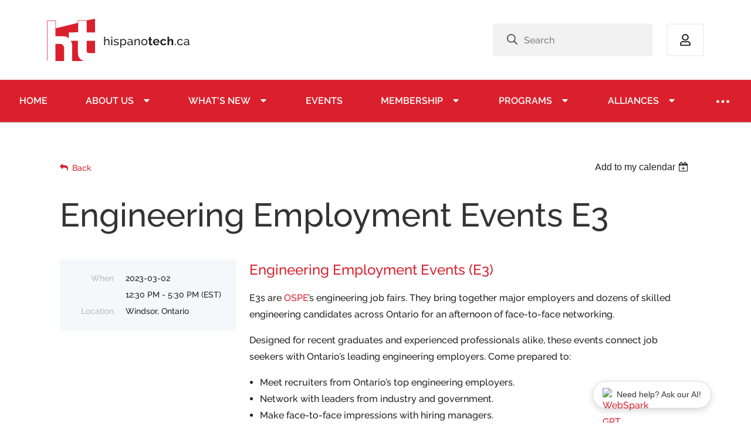

--- FILE ---
content_type: text/html; charset=utf-8
request_url: https://hispanotech.ca/event-5178879
body_size: 11698
content:
<!DOCTYPE html>
<html lang="en" class="no-js ">
	<head id="Head1">
		<link rel="stylesheet" type="text/css" href="https://kit-pro.fontawesome.com/releases/latest/css/pro.min.css" />
<meta name="viewport" content="width=device-width, initial-scale=1.0">
<link href="https://hispanotech.ca/BuiltTheme/tinted_tiles_skyfall.v3.0/1a775293/Styles/combined.css" rel="stylesheet" type="text/css" /><link href="https://hispanotech.ca/resources/theme/user.css?t=637678587590000000" rel="stylesheet" type="text/css" /><link href="https://live-sf.wildapricot.org/WebUI/built9.12.1-8e232c8/scripts/public/react/index-84b33b4.css" rel="stylesheet" type="text/css" /><link href="https://live-sf.wildapricot.org/WebUI/built9.12.1-8e232c8/css/shared/ui/shared-ui-compiled.css" rel="stylesheet" type="text/css" /><script type="text/javascript" language="javascript" id="idJavaScriptEnvironment">var bonaPage_BuildVer='9.12.1-8e232c8';
var bonaPage_AdminBackendUrl = '/admin/';
var bonaPage_StatRes='https://live-sf.wildapricot.org/WebUI/';
var bonaPage_InternalPageType = { isUndefinedPage : false,isWebPage : false,isAdminPage : false,isDialogPage : false,isSystemPage : true,isErrorPage : false,isError404Page : false };
var bonaPage_PageView = { isAnonymousView : true,isMemberView : false,isAdminView : false };
var WidgetMode = 0;
var bonaPage_IsUserAnonymous = true;
var bonaPage_ThemeVer='1a7752936376785875900000000'; var bonaPage_ThemeId = 'tinted_tiles_skyfall.v3.0'; var bonaPage_ThemeVersion = '3.0';
var bonaPage_id='18008'; version_id='';
if (bonaPage_InternalPageType && (bonaPage_InternalPageType.isSystemPage || bonaPage_InternalPageType.isWebPage) && window.self !== window.top) { var success = true; try { var tmp = top.location.href; if (!tmp) { top.location = self.location; } } catch (err) { try { if (self != top) { top.location = self.location; } } catch (err) { try { if (self != top) { top = self; } success = false; } catch (err) { success = false; } } success = false; } if (!success) { window.onload = function() { document.open('text/html', 'replace'); document.write('<ht'+'ml><he'+'ad></he'+'ad><bo'+'dy><h1>Wrong document context!</h1></bo'+'dy></ht'+'ml>'); document.close(); } } }
try { function waMetricsGlobalHandler(args) { if (WA.topWindow.waMetricsOuterGlobalHandler && typeof(WA.topWindow.waMetricsOuterGlobalHandler) === 'function') { WA.topWindow.waMetricsOuterGlobalHandler(args); }}} catch(err) {}
 try { if (parent && parent.BonaPage) parent.BonaPage.implementBonaPage(window); } catch (err) { }
try { document.write('<style type="text/css"> .WaHideIfJSEnabled, .HideIfJSEnabled { display: none; } </style>'); } catch(err) {}
var bonaPage_WebPackRootPath = 'https://live-sf.wildapricot.org/WebUI/built9.12.1-8e232c8/scripts/public/react/';</script><script type="text/javascript" language="javascript" src="https://live-sf.wildapricot.org/WebUI/built9.12.1-8e232c8/scripts/shared/bonapagetop/bonapagetop-compiled.js" id="idBonaPageTop"></script><script type="text/javascript" language="javascript" src="https://live-sf.wildapricot.org/WebUI/built9.12.1-8e232c8/scripts/public/react/index-84b33b4.js" id="ReactPublicJs"></script><script type="text/javascript" language="javascript" src="https://live-sf.wildapricot.org/WebUI/built9.12.1-8e232c8/scripts/shared/ui/shared-ui-compiled.js" id="idSharedJs"></script><script type="text/javascript" language="javascript" src="https://live-sf.wildapricot.org/WebUI/built9.12.1-8e232c8/General.js" id=""></script><script type="text/javascript" language="javascript" src="https://hispanotech.ca/BuiltTheme/tinted_tiles_skyfall.v3.0/1a775293/Scripts/combined.js" id=""></script><title>Hispanotech.ca - Engineering Employment Events E3</title>
<link rel="apple-touch-icon" sizes="180x180" href="/Resources/Pictures/Favicon/apple-touch-icon.png">
<link rel="icon" type="image/png" sizes="32x32" href="/Resources/Pictures/Favicon/favicon-32x32.png">
<link rel="icon" type="image/png" sizes="16x16" href="/Resources/Pictures/Favicon/favicon-16x16.png">
<link rel="manifest" href="/Resources/Pictures/Favicon/site.webmanifest">
<link rel="mask-icon" href="/Resources/Pictures/Favicon/safari-pinned-tab.svg" color="#da202c">
<link rel="shortcut icon" href="/Resources/Pictures/Favicon/favicon.ico">
<meta name="msapplication-TileColor" content="#ffffff">
<meta name="msapplication-config" content="/Resources/Pictures/Favicon/browserconfig.xml">
<meta name="theme-color" content="#ffffff"><meta name="apple-itunes-app" content="app-id=1220348450, app-argument="><link rel="search" type="application/opensearchdescription+xml" title="hispanotech.ca" href="/opensearch.ashx" /></head>
	<body id="PAGEID_18008" class="publicContentView LayoutMain">
<div class="mLayout layoutMain" id="mLayout">

<div class="mobilePanelContainer">
<div id="id_MobilePanel" data-componentId="MobilePanel" class="WaPlaceHolder WaPlaceHolderMobilePanel" style=""><div style=""><div id="id_hCwHjZD" class="WaGadgetOnly WaGadgetMobilePanel HT_mainNavigationMobile gadgetStyleNone" style="" data-componentId="hCwHjZD" ><div class="mobilePanel">
	
	<div class="mobilePanelButton buttonMenu" title="Menu">Menu</div>
<div class="mobilePanelButton buttonLogin" title="Log in">Log in</div>
<div class="menuInner">
		<ul class="firstLevel">
<li class=" ">
	<div class="item">
		<a href="https://hispanotech.ca/" title="Home"><span>Home</span></a>
</div>
</li>
	
<li class=" dir">
	<div class="item">
		<a href="https://hispanotech.ca/about-us" title="About Us"><span>About Us</span></a>
<ul class="secondLevel">
<li class=" ">
	<div class="item">
		<a href="https://hispanotech.ca/History" title="History"><span>History</span></a>
</div>
</li>
	
<li class=" ">
	<div class="item">
		<a href="https://hispanotech.ca/our-team" title="Our Team"><span>Our Team</span></a>
</div>
</li>
	
<li class=" ">
	<div class="item">
		<a href="https://hispanotech.ca/Governance" title="Governance"><span>Governance</span></a>
</div>
</li>
	
<li class=" ">
	<div class="item">
		<a href="https://hispanotech.ca/Documents" title="Documents"><span>Documents</span></a>
</div>
</li>
	
<li class=" ">
	<div class="item">
		<a href="https://hispanotech.ca/page-18278" title="Infrastructure"><span>Infrastructure</span></a>
</div>
</li>
	
<li class=" ">
	<div class="item">
		<a href="https://hispanotech.ca/NPS" title="Our NPS"><span>Our NPS</span></a>
</div>
</li>
	
<li class=" ">
	<div class="item">
		<a href="https://hispanotech.ca/contacts" title="Contacts"><span>Contacts</span></a>
</div>
</li>
	
<li class=" ">
	<div class="item">
		<a href="https://hispanotech.ca/DEAI-Commitments" title="DEAI Commitments"><span>DEAI Commitments</span></a>
</div>
</li>
	
</ul>
</div>
</li>
	
<li class=" dir">
	<div class="item">
		<a href="https://hispanotech.ca/whatsnew" title="What&#39;s New"><span>What&#39;s New</span></a>
<ul class="secondLevel">
<li class=" ">
	<div class="item">
		<a href="https://hispanotech.ca/podcast" title="Podcast"><span>Podcast</span></a>
</div>
</li>
	
<li class=" ">
	<div class="item">
		<a href="https://hispanotech.ca/blog" title="Blog"><span>Blog</span></a>
</div>
</li>
	
<li class=" ">
	<div class="item">
		<a href="https://hispanotech.ca/news" title="News"><span>News</span></a>
</div>
</li>
	
<li class=" ">
	<div class="item">
		<a href="https://hispanotech.ca/community-hub" title="Community Engagement"><span>Community Engagement</span></a>
</div>
</li>
	
<li class=" ">
	<div class="item">
		<a href="https://hispanotech.ca/tools" title="Tools"><span>Tools</span></a>
</div>
</li>
	
<li class=" ">
	<div class="item">
		<a href="https://hispanotech.ca/15years" title="15 Years"><span>15 Years</span></a>
</div>
</li>
	
</ul>
</div>
</li>
	
<li class=" ">
	<div class="item">
		<a href="https://hispanotech.ca/events" title="Events"><span>Events</span></a>
</div>
</li>
	
<li class=" dir">
	<div class="item">
		<a href="https://hispanotech.ca/membership" title="Membership"><span>Membership</span></a>
<ul class="secondLevel">
<li class=" ">
	<div class="item">
		<a href="https://hispanotech.ca/join-us" title="Join us"><span>Join us</span></a>
</div>
</li>
	
<li class=" ">
	<div class="item">
		<a href="https://hispanotech.ca/our-members" title="Our Members"><span>Our Members</span></a>
</div>
</li>
	
</ul>
</div>
</li>
	
<li class=" dir">
	<div class="item">
		<a href="https://hispanotech.ca/programs" title="Programs"><span>Programs</span></a>
<ul class="secondLevel">
<li class=" ">
	<div class="item">
		<a href="https://hispanotech.ca/mentorship" title="Mentorship"><span>Mentorship</span></a>
</div>
</li>
	
<li class=" ">
	<div class="item">
		<a href="https://hispanotech.ca/Jobs" title="Job Board"><span>Job Board</span></a>
</div>
</li>
	
<li class=" dir">
	<div class="item">
		<a href="https://hispanotech.ca/Volunteering" title="Volunteering"><span>Volunteering</span></a>
<ul class="secondLevel">
<li class=" ">
	<div class="item">
		<a href="https://hispanotech.ca/volunteer" title="Volunteering Opportunities"><span>Volunteering Opportunities</span></a>
</div>
</li>
	
</ul>
</div>
</li>
	
<li class=" ">
	<div class="item">
		<a href="https://hispanotech.ca/recognition" title="Recognition"><span>Recognition</span></a>
</div>
</li>
	
</ul>
</div>
</li>
	
<li class=" dir">
	<div class="item">
		<a href="https://hispanotech.ca/alliances" title="Alliances"><span>Alliances</span></a>
<ul class="secondLevel">
<li class=" ">
	<div class="item">
		<a href="https://hispanotech.ca/sponsorships" title="Sponsorships"><span>Sponsorships</span></a>
</div>
</li>
	
</ul>
</div>
</li>
	
<li class=" ">
	<div class="item">
		<a href="https://hispanotech.ca/sitemap" title="Sitemap"><span>Sitemap</span></a>
</div>
</li>
	
</ul>
	</div>

	<div class="loginInner">
<div class="loginContainerForm oAuthIstrue">
<div class="openAuthFormContainer">
<form method="post" action="https://hispanotech.ca/Sys/Login/ExternalLogin" id="id_hCwHjZD_oAuthForm" class="oAuthForm"  data-disableInAdminMode="true">
<div id="id_hCwHjZD_container" class="oAuthButtonsContainer">
			  <!--  <a class="wa-authenticateLoginLink facebook" provider="Facebook">
					<span class="authenticateLoginIcon" provider="Facebook"></span>
					<span class="authenticateLoginText" provider="Facebook">Log in with Facebook</span>
			  </a> --> <a class="wa-authenticateLoginLink googlePlus" provider="GooglePlus">
					<span class="authenticateLoginIcon" provider="GooglePlus"></span>
					<span class="authenticateLoginText" provider="GooglePlus">Log in with Google</span>
			  </a><a class="wa-authenticateLoginLink microsoft" provider="Microsoft">
					<span class="authenticateLoginIcon" provider="Microsoft"></span>
					<span class="authenticateLoginText" provider="Microsoft">Log in with Microsoft</span>
			  </a> <!-- <a class="wa-authenticateLoginLink apple" provider="Apple">
					<span class="authenticateLoginIcon" provider="Apple"></span>
					<span class="authenticateLoginText" provider="Apple">Log in with Apple</span>
			  </a> -->
			  <input type="hidden" name="ReturnUrl" value="" />
			  <input type="hidden" name="Provider" class="oAuthProvider" value="Undefined" />   
              <input type="hidden" id="id_hCwHjZD_browserCapabilities" name="browserCapabilities" />  
			</div>
</form></div>
 
    <script type="text/javascript" language="javascript">
        jq$(document).ready(function()
		{
            new OAuthButtons({id:'id_hCwHjZD', formId: 'id_hCwHjZD_oAuthForm'});
		});
    </script>
<form method="post" action="https://hispanotech.ca/Sys/Login" id="id_hCwHjZD_form" class="generalLoginBox"  data-disableInAdminMode="true">
<input type="hidden" name="ReturnUrl" id="id_hCwHjZD_returnUrl" value="">
				<input type="hidden" name="browserData" id="id_hCwHjZD_browserField">
<div class="loginUserName">
<div class="loginUserNameTextBox">
		<input name="email" type="text" maxlength="100" placeholder="Email"  id="id_hCwHjZD_userName" tabindex="1" class="emailTextBoxControl"/>
	</div>
</div><div class="loginPassword">
<div class="loginPasswordTextBox">
		<input name="password" type="password" placeholder="Password" maxlength="50" id="id_hCwHjZD_password" tabindex="2" class="passwordTextBoxControl" autocomplete="off"/>
	</div>
</div> 
    <input id="g-recaptcha-invisible_hCwHjZD" name="g-recaptcha-invisible" value="recaptcha" type="hidden"/> 
    <div id="recapcha_placeholder_hCwHjZD" style="display:none"></div>
    <span id="idReCaptchaValidator_hCwHjZD" errorMessage="Please verify that you are not a robot" style="display:none" validatorType="method" ></span>
    <script>
        $("#idReCaptchaValidator_hCwHjZD").on( "wavalidate", function(event, validationResult) {
            if (grecaptcha.getResponse(widgetId_hCwHjZD).length == 0){
                grecaptcha.execute(widgetId_hCwHjZD);	
                validationResult.shouldStopValidation = true;
                return;
            }

            validationResult.result = true;
        });
  
            var widgetId_hCwHjZD;

            var onloadCallback_hCwHjZD = function() {
                // Renders the HTML element with id 'recapcha_placeholder_hCwHjZD' as a reCAPTCHA widget.
                // The id of the reCAPTCHA widget is assigned to 'widgetId_hCwHjZD'.
                widgetId_hCwHjZD = grecaptcha.render('recapcha_placeholder_hCwHjZD', {
                'sitekey' : '6LfmM_UhAAAAAJSHT-BwkAlQgN0mMViOmaK7oEIV',
                'size': 'invisible',
                'callback': function(){
                    document.getElementById('g-recaptcha-invisible_hCwHjZD').form.submit();
                },
                'theme' : 'light'
            });
        };
    </script>
	
    <script src="https://www.google.com/recaptcha/api.js?onload=onloadCallback_hCwHjZD&render=explicit" async defer></script>

 <div class="loginActionRememberMe">
		<input id="id_hCwHjZD_rememberMe" type="checkbox" name="rememberMe" tabindex="3" class="rememberMeCheckboxControl"/>
		<label for="id_hCwHjZD_rememberMe">Remember me</label>
	</div>
<div class="loginPasswordForgot">
		<a href="https://hispanotech.ca/Sys/ResetPasswordRequest">Forgot password</a>
	</div>
<div class="loginAction">
	<input type="submit" name="ctl03$ctl02$loginViewControl$loginControl$Login" value="Log in" id="id_hCwHjZD_loginAction" onclick="if (!browserInfo.clientCookiesEnabled()) {alert('Warning: browser cookies disabled. Please enable them to use this website.'); return false;}" tabindex="4" class="loginButton loginButtonControl"/>
</div></form></div>
</div>

</div>

<script type="text/javascript">

jq$(function()
{
	var gadget = jq$('#id_hCwHjZD'),
		menuContainer = gadget.find('.menuInner'),
		loginContainer = gadget.find('.loginInner');

	gadget.find('.buttonMenu').on("click",function()
	{
		menuContainer.toggle();
		loginContainer.hide();
		jq$(this).toggleClass('active');
        jq$('.buttonLogin').removeClass('active');
		return false;
	});

	gadget.find('.buttonLogin').on("click",function()
	{
		loginContainer.toggle();
		menuContainer.hide();
		jq$(this).toggleClass('active');
        jq$('.buttonMenu').removeClass('active');
		return false;
	});

	gadget.find('.mobilePanel').on("click",function(event)
	{
        if( !(jq$(event.target).parents('.loginInner').size() || event.target.className == 'loginInner') )
        {
            menuContainer.hide();
            loginContainer.hide();
            jq$('.buttonLogin').removeClass('active');
            jq$('.buttonMenu').removeClass('active');
        }

        event.stopPropagation();
	});

	jq$('body').on("click",function()
	{
		menuContainer.hide();
		loginContainer.hide();
		jq$('.buttonLogin').removeClass('active');
        jq$('.buttonMenu').removeClass('active');
	});


	// login
	var browserField = document.getElementById('id_hCwHjZD' + '_browserField');

	if (browserField)
	{
		browserField.value = browserInfo.getBrowserCapabilitiesData();
	}

	jq$('#id_hCwHjZD' + '_form').FormValidate();
	jq$('.WaGadgetMobilePanel form').attr('data-disableInAdminMode', 'false');

});

</script></div></div>
</div></div>

		<!-- header zone -->
		<div class="zonePlace zoneHeader1">
<div id="id_Header" data-componentId="Header" class="WaPlaceHolder WaPlaceHolderHeader" style=""><div style=""><div id="id_OzlxlnQ" class="WaCustomLayoutContainerOnly" data-componentId="OzlxlnQ" style=""><div class="HT_container">
	<header class="HT_header">
		<div class="HT_headerLeft">
			<div id="id_UlZqeAU" class="WaCustomLayoutPlaceHolder placeHolderContainer" data-componentId="UlZqeAU" style=""><div style=""><div id="id_YUZFtb8" class="WaGadgetOnly WaGadgetContent  gadgetStyleNone" style="" data-componentId="YUZFtb8" ><div class="gadgetStyleBody gadgetContentEditableArea" style="" data-editableArea="0" data-areaHeight="auto">
<a href="/"><img src="/resources/Pictures/logos/hispanotech-logo-horizontal.svg" alt="Hispanotech" title="hispanotech.ca"></a></div>
</div></div></div>
		</div>
		<div class="HT_headerRight">
			<div class="HT_headerSearch">
				<div id="id_MNdof1Q" class="WaCustomLayoutPlaceHolder placeHolderContainer" data-componentId="MNdof1Q" style=""><div style=""><div id="id_SJeuHbp" class="WaGadgetOnly WaGadgetSiteSearch  gadgetStyleNone" style="" data-componentId="SJeuHbp" ><div class="gadgetStyleBody " style=""  data-areaHeight="auto">
<div class="searchBoxOuter alignLeft">
	<div class="searchBox">
<form method="post" action="https://hispanotech.ca/Sys/Search" id="id_SJeuHbp_form" class="generalSearchBox"  data-disableInAdminMode="true">
<span class="searchBoxFieldContainer"><input class="searchBoxField" type="text" name="searchString" id="idid_SJeuHbp_searchBox" value="" maxlength="300" autocomplete="off"  placeholder="Search"></span>
<div class="autoSuggestionBox" id="idid_SJeuHbp_resultDiv"></div>
</form></div>
	</div>
	<script type="text/javascript">
		(function(){

			function init()
			{
				var model = {};
				model.gadgetId = 'idid_SJeuHbp';
				model.searchBoxId = 'idid_SJeuHbp_searchBox';
				model.resultDivId = 'idid_SJeuHbp_resultDiv';
				model.selectedTypes = '7';
				model.searchTemplate = 'https://hispanotech.ca/Sys/Search?q={0}&types={1}&page={2}';
				model.searchActionUrl = '/Sys/Search/DoSearch';
				model.GoToSearchPageTextTemplate = 'Search for &#39;{0}&#39;';
				model.autoSuggest = true;
				var WASiteSearch = new WASiteSearchGadget(model);
			}

			jq$(document).ready(init);
		}) ();
	</script>
</div>
</div></div></div>
			</div>
			<div class="HT_headerLoginBtn">
				<div id="id_VXuSFAt" class="WaCustomLayoutPlaceHolder placeHolderContainer" data-componentId="VXuSFAt" style=""><div style=""><div id="id_Jdk7Y2q" class="WaGadgetOnly WaGadgetLoginButton  gadgetStyleNone" style="" data-componentId="Jdk7Y2q" ><div class="alignLeft unauthorized">
  <div class="loginContainer">
    <a class="loginLink" href="https://hispanotech.ca/Sys/Login" title="Log in">Log in</a>
  </div>
  </div>
<script>
  jq$(function() {
    var gadgetId = jq$('#id_Jdk7Y2q'),
        containerBox = gadgetId.find('.loginPanel'),
        loginLink = gadgetId.find('.loginLink'),
        transitionTime = 300;

    containerBox.isOpening = false;

    loginLink.on('click',function() {
      if (containerBox.css("visibility") == 'visible') {
        loginLink.removeClass('hover');
        containerBox.animate({ 'opacity': '0' }, transitionTime, function() {
          containerBox.css('visibility','hidden');
          containerBox.css('display','none');
        });
      } else {
        loginLink.addClass('hover');
        containerBox.isOpening = true;
        containerBox.css('display','block');
        containerBox.css('visibility','visible');
        containerBox.animate({ 'opacity': '1' }, transitionTime, function() {
          containerBox.isOpening = false;
        });
      }
    });
    
    containerBox.on('click', function(e) { e.stopPropagation(); });

    jq$('body').on('click',function() {
      if (containerBox.css("visibility") == 'visible' && !containerBox.isOpening) {
        loginLink.removeClass('hover');
        containerBox.animate({ 'opacity': '0' }, transitionTime, function() {
          containerBox.css('visibility','hidden');
          containerBox.css('display','none');
        });
      }
    });
  });
</script>
</div></div></div>
			</div>
		</div>
	</header>
</div></div></div>
</div></div>
		<div class="zonePlace zoneHeader2">
<div id="id_Header1" data-componentId="Header1" class="WaPlaceHolder HT_zonePlaceInner WaPlaceHolderHeader1" style=""><div style=""><div id="id_I6Kb6tn" class="WaCustomLayoutContainerOnly" data-componentId="I6Kb6tn" style=""><nav class="HT_mainNavigation">
    <div id="id_ko9GeN6" class="WaCustomLayoutPlaceHolder placeHolderContainer" data-componentId="ko9GeN6" style=""><div style=""><div id="id_ARZSmsi" class="WaGadgetOnly WaGadgetMenuHorizontal  gadgetStyleNone" style="" data-componentId="ARZSmsi" ><div class="menuBackground"></div>
<div class="menuInner">
	<ul class="firstLevel">
<li class=" ">
	<div class="item">
		<a href="https://hispanotech.ca/" title="Home"><span>Home</span></a>
</div>
</li>
	
<li class=" dir">
	<div class="item">
		<a href="https://hispanotech.ca/about-us" title="About Us"><span>About Us</span></a>
<ul class="secondLevel">
<li class=" ">
	<div class="item">
		<a href="https://hispanotech.ca/History" title="History"><span>History</span></a>
</div>
</li>
	
<li class=" ">
	<div class="item">
		<a href="https://hispanotech.ca/our-team" title="Our Team"><span>Our Team</span></a>
</div>
</li>
	
<li class=" ">
	<div class="item">
		<a href="https://hispanotech.ca/Governance" title="Governance"><span>Governance</span></a>
</div>
</li>
	
<li class=" ">
	<div class="item">
		<a href="https://hispanotech.ca/Documents" title="Documents"><span>Documents</span></a>
</div>
</li>
	
<li class=" ">
	<div class="item">
		<a href="https://hispanotech.ca/page-18278" title="Infrastructure"><span>Infrastructure</span></a>
</div>
</li>
	
<li class=" ">
	<div class="item">
		<a href="https://hispanotech.ca/NPS" title="Our NPS"><span>Our NPS</span></a>
</div>
</li>
	
<li class=" ">
	<div class="item">
		<a href="https://hispanotech.ca/contacts" title="Contacts"><span>Contacts</span></a>
</div>
</li>
	
<li class=" ">
	<div class="item">
		<a href="https://hispanotech.ca/DEAI-Commitments" title="DEAI Commitments"><span>DEAI Commitments</span></a>
</div>
</li>
	
</ul>
</div>
</li>
	
<li class=" dir">
	<div class="item">
		<a href="https://hispanotech.ca/whatsnew" title="What&#39;s New"><span>What&#39;s New</span></a>
<ul class="secondLevel">
<li class=" ">
	<div class="item">
		<a href="https://hispanotech.ca/podcast" title="Podcast"><span>Podcast</span></a>
</div>
</li>
	
<li class=" ">
	<div class="item">
		<a href="https://hispanotech.ca/blog" title="Blog"><span>Blog</span></a>
</div>
</li>
	
<li class=" ">
	<div class="item">
		<a href="https://hispanotech.ca/news" title="News"><span>News</span></a>
</div>
</li>
	
<li class=" ">
	<div class="item">
		<a href="https://hispanotech.ca/community-hub" title="Community Engagement"><span>Community Engagement</span></a>
</div>
</li>
	
<li class=" ">
	<div class="item">
		<a href="https://hispanotech.ca/tools" title="Tools"><span>Tools</span></a>
</div>
</li>
	
<li class=" ">
	<div class="item">
		<a href="https://hispanotech.ca/15years" title="15 Years"><span>15 Years</span></a>
</div>
</li>
	
</ul>
</div>
</li>
	
<li class=" ">
	<div class="item">
		<a href="https://hispanotech.ca/events" title="Events"><span>Events</span></a>
</div>
</li>
	
<li class=" dir">
	<div class="item">
		<a href="https://hispanotech.ca/membership" title="Membership"><span>Membership</span></a>
<ul class="secondLevel">
<li class=" ">
	<div class="item">
		<a href="https://hispanotech.ca/join-us" title="Join us"><span>Join us</span></a>
</div>
</li>
	
<li class=" ">
	<div class="item">
		<a href="https://hispanotech.ca/our-members" title="Our Members"><span>Our Members</span></a>
</div>
</li>
	
</ul>
</div>
</li>
	
<li class=" dir">
	<div class="item">
		<a href="https://hispanotech.ca/programs" title="Programs"><span>Programs</span></a>
<ul class="secondLevel">
<li class=" ">
	<div class="item">
		<a href="https://hispanotech.ca/mentorship" title="Mentorship"><span>Mentorship</span></a>
</div>
</li>
	
<li class=" ">
	<div class="item">
		<a href="https://hispanotech.ca/Jobs" title="Job Board"><span>Job Board</span></a>
</div>
</li>
	
<li class=" dir">
	<div class="item">
		<a href="https://hispanotech.ca/Volunteering" title="Volunteering"><span>Volunteering</span></a>
<ul class="secondLevel">
<li class=" ">
	<div class="item">
		<a href="https://hispanotech.ca/volunteer" title="Volunteering Opportunities"><span>Volunteering Opportunities</span></a>
</div>
</li>
	
</ul>
</div>
</li>
	
<li class=" ">
	<div class="item">
		<a href="https://hispanotech.ca/recognition" title="Recognition"><span>Recognition</span></a>
</div>
</li>
	
</ul>
</div>
</li>
	
<li class=" dir">
	<div class="item">
		<a href="https://hispanotech.ca/alliances" title="Alliances"><span>Alliances</span></a>
<ul class="secondLevel">
<li class=" ">
	<div class="item">
		<a href="https://hispanotech.ca/sponsorships" title="Sponsorships"><span>Sponsorships</span></a>
</div>
</li>
	
</ul>
</div>
</li>
	
<li class=" ">
	<div class="item">
		<a href="https://hispanotech.ca/sitemap" title="Sitemap"><span>Sitemap</span></a>
</div>
</li>
	
</ul>
</div>


<script type="text/javascript">

	jq$(function()
	{

		WebFont.load({
			custom: {
				families: ['Ubuntu', 'Ubuntu condensed']
			},
			active: function()
			{
				resizeMenu();
			}
		});


		var gadgetHorMenu = jq$('#id_ARZSmsi'),
			gadgetHorMenuContainer = gadgetHorMenu.find('.menuInner'),
			firstLevelMenu = gadgetHorMenu.find('ul.firstLevel'),
			holderInitialMenu = firstLevelMenu.children(),
			outsideItems = null,
			phantomElement = '<li class="phantom"><div class="item"><a href="#"><span>&#x2261;</span></a><ul class="secondLevel"></ul></div></li>',
			placeHolder = gadgetHorMenu.parents('.WaLayoutPlaceHolder'),
			placeHolderId = placeHolder && placeHolder.attr('data-componentId'),
			mobileState = false,
			isTouchSupported = !!(('ontouchstart' in window) || (window.DocumentTouch && document instanceof DocumentTouch) || (navigator.msPointerEnabled && navigator.msMaxTouchPoints));


		function resizeMenu()
		{
			var i,
				len,
				fitMenuWidth = 0,
				menuItemPhantomWidth = 80;

			firstLevelMenu.html( holderInitialMenu).removeClass('adapted').css({ width: 'auto' }); // restore initial menu

			if( firstLevelMenu.width() > gadgetHorMenuContainer.width() ) // if menu oversize
			{
				menuItemPhantomWidth = firstLevelMenu.addClass('adapted').append( phantomElement).children('.phantom').width();

				for( i = 0, len = holderInitialMenu.size(); i <= len; i++ )
				{
					fitMenuWidth += jq$( holderInitialMenu.get(i) ).width();

					if( fitMenuWidth + menuItemPhantomWidth > gadgetHorMenuContainer.width() )
					{
						outsideItems = firstLevelMenu.children(':gt('+(i-1)+'):not(.phantom)').remove();
						firstLevelMenu.find('.phantom > .item > ul').append( outsideItems);
						gadgetHorMenuContainer.css('overflow','visible');
						break;
					}
				}
				gadgetHorMenu.find('.phantom > .item > a').click(function(){ return false; });
			}

			disableFirstTouch();

			firstLevelMenu.css( 'width', '' ); // restore initial menu width
			firstLevelMenu.children().removeClass('last-child').eq(-1).addClass('last-child'); // add last-child mark
		}

		jq$(window).resize(function()
		{
			resizeMenu();
		});

		function onLayoutColumnResized(sender, args)
		{
			args = args || {};

			if (placeHolderId && (placeHolderId == args.leftColPlaceHolderId || placeHolderId == args.rightColPlaceHolderId))
			{
				resizeMenu();
			}
		}

		BonaPage.addPageStateHandler(BonaPage.PAGE_PARSED, function() { WA.Gadgets.LayoutColumnResized.addHandler(onLayoutColumnResized); });
		BonaPage.addPageStateHandler(BonaPage.PAGE_UNLOADED, function() { WA.Gadgets.LayoutColumnResized.removeHandler(onLayoutColumnResized); });


        function disableFirstTouch()
        {
          if (!isTouchSupported) return;

          jq$('#id_ARZSmsi').find('.menuInner li.dir > .item > a').on( 'click', function(event)
          {
            if( !this.touchCounter )
              this.touchCounter = 0;

            if( this.touchCounter >= 1 )
            {
              this.touchCounter = 0;
              return true;
            }
            this.touchCounter++;

            if (!mobileState)
            {
              WA.stopEventDefault(event);
            }
          });

          jq$('#id_ARZSmsi').find('.menuInner li.dir > .item > a').on( 'mouseout', function(event)
          {
            if( !this.touchCounter )
              this.touchCounter = 0;
            this.touchCounter = 0;
          });
        }

        disableFirstTouch();
	});
</script></div></div></div>
</nav></div></div>
</div></div>
		<!-- /header zone -->

<!-- content zone -->
	<div class="zonePlace zoneContent">
<div id="id_Content" data-componentId="Content" class="WaPlaceHolder WaPlaceHolderContent" style=""><div style=""><div id="id_UuSrLe7" class="WaCustomLayoutContainerFirst" data-componentId="UuSrLe7" style=""><main id="HT_content">
    
</main></div><div id="id_QLveJ1X" class="WaCustomLayoutContainerLast" data-componentId="QLveJ1X" style=""><div class="HT_container">
	<div class="HT_containerInner">
		<div id="id_SlG5hyN" class="WaCustomLayoutPlaceHolder placeHolderContainer" data-componentId="SlG5hyN" style=""><div style=""><div id="id_HdIIETy" class="WaGadgetOnly WaGadgetEvents  gadgetStyleNone WaGadgetEventsStateDetails" style="" data-componentId="HdIIETy" >



<form method="post" action="" id="form">
<div class="aspNetHidden">
<input type="hidden" name="__VIEWSTATE" id="__VIEWSTATE" value="[base64]/VgGqFiVa1QQ4wCUoHK5FVZQGfxGjBTS3gHUEHz7ZIrEPY" />
</div>

    
    <input type="hidden" name="FunctionalBlock1$contentModeHidden" id="FunctionalBlock1_contentModeHidden" value="1" />



       
  <div id="idEventsTitleMainContainer" class="pageTitleOuterContainer">
    <div id="idEventBackContainer" class="pageBackContainer">
      <a id="FunctionalBlock1_ctl00_eventPageViewBase_ctl00_ctl00_back" class="eventBackLink" href="javascript: history.back();">Back</a>
    </div>
      
    <div id="idEventViewSwitcher" class="pageViewSwitcherOuterContainer">
      
<div class="cornersContainer"><div class="topCorners"><div class="c1"></div><div class="c2"></div><div class="c3"></div><div class="c4"></div><div class="c5"></div></div></div>
  <div class="pageViewSwitcherContainer"><div class="d1"><div class="d2"><div class="d3"><div class="d4"><div class="d5"><div class="d6"><div class="d7"><div class="d8"><div class="d9"><div class="inner">
    <div id="init-add-event-to-calendar-dropdown-5178879" class="semantic-ui" style="color: inherit; background: transparent;"></div>
    <script>
      function initAddEventToCalendarDropDown5178879()
      {
        if (typeof window.initAddEventToCalendarDropDown !== 'function') { return; }
      
        const domNodeId = 'init-add-event-to-calendar-dropdown-5178879';
        const event = {
          id: '5178879',
          title: 'Engineering Employment Events E3',
          description: '  Engineering Employment Events (E3)    E3s are OSPE’s engineering job fairs. They bring together major employers and dozens of skilled engineering candidates across Ontario for an afternoon of face-to-face networking.    Designed for recent graduates and experienced professionals alike, these events connect job seekers with Ontario’s leading engineering employers. Come prepared to:        * Meet recruiters from Ontario’s top engineering employers.            * Network with leaders from industry and government.            * Make face-to-face impressions with hiring managers.      Register at https://ospe.on.ca/career-services/engineering-employment-events/  '.replace(/\r+/g, ''),
          location: 'Windsor, Ontario',
          url: window.location.href,
          allDay: 'True' === 'False',
          start: '2023-03-02T17:30:00Z', 
          end: '2023-03-02T22:30:00Z',
          sessions: [{"title":"Engineering Employment Events E3","start":"2023-03-02T17:30:00Z","end":"2023-03-02T22:30:00Z","allDay":false}]
        };
      
        window.initAddEventToCalendarDropDown(event, domNodeId);
      }    
    
      window.BonaPage.addPageStateHandler(window.BonaPage.PAGE_PARSED, initAddEventToCalendarDropDown5178879);

    </script>
  </div></div></div></div></div></div></div></div></div></div></div>
<div class="cornersContainer"><div class="bottomCorners"><div class="c5"></div><div class="c4"></div><div class="c3"></div><div class="c2"></div><div class="c1"></div></div></div>

    </div>
    <div class="pageTitleContainer eventsTitleContainer">
      <h1 class="pageTitle SystemPageTitle">
        Engineering Employment Events E3
      </h1>
    </div>
  </div>
      

      


<div class="boxOuterContainer boxBaseView"><div class="cornersContainer"><div class="topCorners"><div class="c1"></div><div class="c2"></div><div class="c3"></div><div class="c4"></div><div class="c5"></div><!--[if gt IE 6]><!--><div class="r1"><div class="r2"><div class="r3"><div class="r4"><div class="r5"></div></div></div></div></div><!--<![endif]--></div></div><div  class="boxContainer"><div class="d1"><div class="d2"><div class="d3"><div class="d4"><div class="d5"><div class="d6"><div class="d7"><div class="d8"><div class="d9"><div class="inner">
      
    <div class="boxBodyOuterContainer"><div class="cornersContainer"><div class="topCorners"><div class="c1"></div><div class="c2"></div><div class="c3"></div><div class="c4"></div><div class="c5"></div><!--[if gt IE 6]><!--><div class="r1"><div class="r2"><div class="r3"><div class="r4"><div class="r5"></div></div></div></div></div><!--<![endif]--></div></div><div  class="boxBodyContainer"><div class="d1"><div class="d2"><div class="d3"><div class="d4"><div class="d5"><div class="d6"><div class="d7"><div class="d8"><div class="d9"><div class="inner">
          
        <div class="boxBodyInfoOuterContainer boxBodyInfoViewFill"><div class="cornersContainer"><div class="topCorners"><div class="c1"></div><div class="c2"></div><div class="c3"></div><div class="c4"></div><div class="c5"></div><!--[if gt IE 6]><!--><div class="r1"><div class="r2"><div class="r3"><div class="r4"><div class="r5"></div></div></div></div></div><!--<![endif]--></div></div><div  class="boxBodyInfoContainer"><div class="d1"><div class="d2"><div class="d3"><div class="d4"><div class="d5"><div class="d6"><div class="d7"><div class="d8"><div class="d9"><div class="inner">
              
            

<div class="boxInfoContainer">
  <ul class="boxInfo">
    <li class="eventInfoStartDate">
      <label class="eventInfoBoxLabel">When</label>
      <div class="eventInfoBoxValue"><strong>2023-03-02</strong></div>
    </li>
    <li id="FunctionalBlock1_ctl00_eventPageViewBase_ctl00_ctl00_eventInfoBox_startTimeLi" class="eventInfoStartTime">
      <label class="eventInfoBoxLabel">&nbsp;</label>
      <div class="eventInfoBoxValue"><span><div id="FunctionalBlock1_ctl00_eventPageViewBase_ctl00_ctl00_eventInfoBox_startTimeLocalizePanel" client-tz-item="America/New_York" client-tz-formatted=" (EST)">
	12:30 PM - 5:30 PM
</div></span></div>
    </li>
    
    
    
    
    <li id="FunctionalBlock1_ctl00_eventPageViewBase_ctl00_ctl00_eventInfoBox_locationLi" class="eventInfoLocation">
      <label class="eventInfoBoxLabel">Location</label>
      <div class="eventInfoBoxValue"><span>Windsor, Ontario</span></div>
    </li>
    
    
  </ul>
</div>

            
<div class="registrationInfoContainer">
  
  
</div>

              
            
              
            

            
                
            
              
          <div class="clearEndContainer"></div></div></div></div></div></div></div></div></div></div></div></div><div class="cornersContainer"><div class="bottomCorners"><!--[if gt IE 6]><!--><div class="r1"><div class="r2"><div class="r3"><div class="r4"><div class="r5"></div></div></div></div></div><!--<![endif]--><div class="c5"></div><div class="c4"></div><div class="c3"></div><div class="c2"></div><div class="c1"></div></div></div></div>

          <div class="boxBodyContentOuterContainer"><div class="cornersContainer"><div class="topCorners"><div class="c1"></div><div class="c2"></div><div class="c3"></div><div class="c4"></div><div class="c5"></div><!--[if gt IE 6]><!--><div class="r1"><div class="r2"><div class="r3"><div class="r4"><div class="r5"></div></div></div></div></div><!--<![endif]--></div></div><div  class="boxBodyContentContainer fixedHeight"><div class="d1"><div class="d2"><div class="d3"><div class="d4"><div class="d5"><div class="d6"><div class="d7"><div class="d8"><div class="d9"><div class="inner gadgetEventEditableArea">
                  <h4><a href="https://ospe.on.ca/career-services/engineering-employment-events/" target="_blank">Engineering Employment Events (E3)</a></h4>

<p>E3s are <a href="https://ospe.on.ca/" title="OSPE" target="_blank">OSPE</a>’s engineering job fairs. They bring together major employers and dozens of skilled engineering candidates across Ontario for an afternoon of face-to-face networking.</p>

<p>Designed for recent graduates and experienced professionals alike, these events connect job seekers with Ontario’s leading engineering employers. Come prepared to:</p>

<ul>
  <li>Meet recruiters from Ontario’s top engineering employers.</li>

  <li>Network with leaders from industry and government.</li>

  <li>Make face-to-face impressions with hiring managers.</li>
</ul>

<p>Register at <a href="https://ospe.on.ca/career-services/engineering-employment-events/" title="Registration" target="_blank">https://ospe.on.ca/career-services/engineering-employment-events/<img src="/resources/Events/E3-2023.jpg" alt="" title="" border="0"></a></p>
              <div class="clearEndContainer"></div></div></div></div></div></div></div></div></div></div></div></div><div class="cornersContainer"><div class="bottomCorners"><!--[if gt IE 6]><!--><div class="r1"><div class="r2"><div class="r3"><div class="r4"><div class="r5"></div></div></div></div></div><!--<![endif]--><div class="c5"></div><div class="c4"></div><div class="c3"></div><div class="c2"></div><div class="c1"></div></div></div></div>
        
      <div class="clearEndContainer"></div></div></div></div></div></div></div></div></div></div></div></div><div class="cornersContainer"><div class="bottomCorners"><!--[if gt IE 6]><!--><div class="r1"><div class="r2"><div class="r3"><div class="r4"><div class="r5"></div></div></div></div></div><!--<![endif]--><div class="c5"></div><div class="c4"></div><div class="c3"></div><div class="c2"></div><div class="c1"></div></div></div></div>
       
  <div class="clearEndContainer"></div></div></div></div></div></div></div></div></div></div></div></div><div class="cornersContainer"><div class="bottomCorners"><!--[if gt IE 6]><!--><div class="r1"><div class="r2"><div class="r3"><div class="r4"><div class="r5"></div></div></div></div></div><!--<![endif]--><div class="c5"></div><div class="c4"></div><div class="c3"></div><div class="c2"></div><div class="c1"></div></div></div></div>



<script>
    var isBatchWizardRegistration = false;
    if (isBatchWizardRegistration) 
    {
        var graphqlOuterEndpoint = '/sys/api/graphql';;
        var batchEventRegistrationWizard = window.createBatchEventRegistrationWizard(graphqlOuterEndpoint);
        
        batchEventRegistrationWizard.openWizard({
            eventId: 5178879
        });
    }
</script>

 

  
<div class="aspNetHidden">

	<input type="hidden" name="__VIEWSTATEGENERATOR" id="__VIEWSTATEGENERATOR" value="2AE9EEA8" />
</div></form></div></div></div>
	</div>
</div></div></div>
</div></div>
	<!-- /content zone -->

<!-- footer zone -->
		<div class="zonePlace zoneFooter1">
<div id="id_Footer" data-componentId="Footer" class="WaPlaceHolder HT_zonePlaceInner WaPlaceHolderFooter" style=""><div style=""><div id="id_DWU1IZy" class="WaCustomLayoutContainerOnly" data-componentId="DWU1IZy" style=""><section class="HT_footerSocial">
	<div class="HT_slideShow">
		<div id="id_BfXFwMA" class="WaCustomLayoutPlaceHolder placeHolderContainer" data-componentId="BfXFwMA" style=""><div style=""><div id="id_dz1mhJs" class="WaGadgetOnly WaGadgetSlideshow  gadgetStyleNone" style="" data-componentId="dz1mhJs" ><div class="gadgetStyleBody " style=""  data-areaHeight="auto">
<script language="javascript">
		jq$(function(){

			var imgAmount = jq$('#camera_wrap_dz1mhJs > div').size();
			var cameraNavigation = ( imgAmount <= 1 ) ? false : false,
					cameraAutoAdvance = ( imgAmount <= 1 ) ? false : true;

			jq$('#camera_wrap_dz1mhJs').camera
			({
				componentId: 'dz1mhJs',
				loader: 'none',
				barPosition: 'top',
				fx: 'blindCurtainTopLeft',
				time: (5*1000),
				transPeriod: (1500),
				portrait: false,
				randomSlide: false,
				playPause: false,
				pauseOnClick: false,
				thumbnails: cameraNavigation,
				pagination: false,
				navigation: cameraNavigation,
				autoAdvance: cameraAutoAdvance,
				mobileAutoAdvance: cameraAutoAdvance,
				height: '440px'			});
		});
	</script>

	<div class="camera_wrap camera_charcoal_skin" id="camera_wrap_dz1mhJs">
<div data-link="" data-src="https://hispanotech.ca/resources/Pictures/slides/footer-social/2023Board.jpeg" data-target="" data-thumb="https://hispanotech.ca/resources/Pictures/slides/footer-social/2023Board.jpeg" data-title="">
    </div><div data-link="" data-src="https://hispanotech.ca/resources/Pictures/slides/footer-social/2023-Volunteers.jpg" data-target="" data-thumb="https://hispanotech.ca/resources/Pictures/slides/footer-social/2023-Volunteers.jpg" data-title="">
    </div><div data-link="" data-src="https://hispanotech.ca/resources/Pictures/slides/footer-social/41091947884_2e2c56397b_o%20(1).jpg" data-target="" data-thumb="https://hispanotech.ca/resources/Pictures/slides/footer-social/41091947884_2e2c56397b_o%20(1).jpg" data-title="">
    </div><div data-link="" data-src="https://hispanotech.ca/resources/Pictures/slides/footer-social/Hispanotech%2010th%20Anniversary%20(Sept%2019%202019)-176.jpg" data-target="" data-thumb="https://hispanotech.ca/resources/Pictures/slides/footer-social/Hispanotech%2010th%20Anniversary%20(Sept%2019%202019)-176.jpg" data-title="">
    </div><div data-link="" data-src="https://hispanotech.ca/resources/Pictures/slides/footer-social/Hispanotech%2010th%20Anniversary%20(Sept%2019%202019)-62.jpg" data-target="" data-thumb="https://hispanotech.ca/resources/Pictures/slides/footer-social/Hispanotech%2010th%20Anniversary%20(Sept%2019%202019)-62.jpg" data-title="">
    </div><div data-link="" data-src="https://hispanotech.ca/resources/Pictures/slides/footer-social/HT_Mentorship_2021.jpg" data-target="" data-thumb="https://hispanotech.ca/resources/Pictures/slides/footer-social/HT_Mentorship_2021.jpg" data-title="">
    </div><div data-link="" data-src="https://hispanotech.ca/resources/Pictures/slides/footer-social/HT_Vols-23.jpg" data-target="" data-thumb="https://hispanotech.ca/resources/Pictures/slides/footer-social/HT_Vols-23.jpg" data-title="">
    </div><div data-link="" data-src="https://hispanotech.ca/resources/Pictures/slides/footer-social/SAM_1259.JPG" data-target="" data-thumb="https://hispanotech.ca/resources/Pictures/slides/footer-social/SAM_1259.JPG" data-title="">
    </div></div>
</div>
</div></div></div>
	</div>
	<div class="HT_footerSocialList">
		<div id="id_XPAGBbC" class="WaCustomLayoutPlaceHolder placeHolderContainer" data-componentId="XPAGBbC" style=""><div style=""><div id="id_ehMKZxs" class="WaGadgetOnly WaGadgetContent  gadgetStyleNone" style="" data-componentId="ehMKZxs" ><div class="gadgetStyleBody gadgetContentEditableArea" style="" data-editableArea="0" data-areaHeight="auto">
<h3>Stay in the Loop</h3>

<h4 class="h6">Follow us on Social Media and get connected.</h4></div>
</div></div></div>
		<div class="HT_socialList">
			<div id="id_NLJ5ZsP" class="WaCustomLayoutPlaceHolder placeHolderContainer" data-componentId="NLJ5ZsP" style=""><div style=""><div id="id_OLEiDE1" class="WaGadgetOnly WaGadgetSocialProfile  gadgetThemeStyle2" style="" data-componentId="OLEiDE1" ><div class="gadgetStyleBody " style=""  data-areaHeight="auto">
<ul class="orientationHorizontal  alignLeft" >


<li>
				<a href="https://x.com/wildapricot" title="X" class="X" target="_blank"></a>
			</li>
<li>
				<a href="https://www.linkedin.com/in/hispanotech-ca-5aa9b8141/" title="LinkedIn" class="LinkedIn" target="_blank"></a>
			</li>
<li>
				<a href="https://www.youtube.com/channel/UCOEQ13RwPzKsUzsgM9AcGUQ" title="YouTube" class="YouTube" target="_blank"></a>
			</li>
<li>
				<a href="https://www.instagram.com/hispanotech" title="Instagram" class="Instagram" target="_blank"></a>
			</li>
		
</ul>

</div>
</div></div></div>
		</div>
	</div>
</section></div></div>
</div></div>
		<div class="zonePlace zoneFooter2">
<div id="id_Footer1" data-componentId="Footer1" class="WaPlaceHolder WaPlaceHolderFooter1" style=""><div style=""><div id="id_9TIidbj" class="WaGadgetFirst WaGadgetCustomHTML  gadgetStyleNone" style="" data-componentId="9TIidbj" ><div class="gadgetStyleBody " style=""  data-areaHeight="auto">
<a id="webspark-chat-widget" href="https://hispanotech.smart-bot.app/" target="_blank">
   <img src="https://techmien.com/images/icons/chattybot.png" alt="WebSpark GPT AI">
   <span>Need help? Ask our AI!</span>
</a>

<style>
    #webspark-chat-widget {
position: fixed;
bottom: 24px;
right: 68px;
background-color: #fff;
border: 1px solid #ddd;
border-radius: 30px;
box-shadow: 0 4px 12px rgba(0,0,0,0.15);
padding: 10px 16px;
display: flex;
align-items: center;
gap: 10px;
cursor: pointer;
z-index: 9999;
transition: box-shadow 0.2s ease;
}
#webspark-chat-widget:hover {
box-shadow: 0 6px 20px rgba(0,0,0,0.2);
}
#webspark-chat-widget img {
width: 24px;
height: 24px;
}
#webspark-chat-widget span {
font-family: 'Poppins', sans-serif;
font-size: 14px;
color: #333;
}

@media (max-width: 768px) {
  #webspark-chat-widget {
    right: 16px;  /* moves it closer to the right edge on tablets/mobiles */
    bottom: 16px; /* optional: lift it slightly on small screens */
    padding: 8px 12px; /* optional: make it a bit smaller */
  }

    </style></div>
</div><div id="id_1KmYZe1" class="WaCustomLayoutContainerLast" data-componentId="1KmYZe1" style=""><footer class="HT_footer">
	<div class="HT_footerWrapper HT_container">
		<div class="HT_credits">
			<div id="id_j5WRh7e" class="WaCustomLayoutPlaceHolder placeHolderContainer" data-componentId="j5WRh7e" style=""><div style=""><div id="id_frG2VMR" class="WaGadgetOnly WaGadgetContent  gadgetStyle002" style="" data-componentId="frG2VMR" ><div class="gadgetStyleBody gadgetContentEditableArea" style="" data-editableArea="0" data-areaHeight="auto">
<p><font style="font-size: 16px;">LAND ACKNOWLEDGEMENT</font></p>

<p><em><font style="font-size: 16px;">Hispanotech.ca is located in the ancestral and traditional territories of the Mississaugas of the Credit, the Haudenosaunee, the Anishinaabe (</font><font style="font-size: 16px;" face="Gadugi, sans-serif">ᐊᓂᔑᓈᐯᒃ</font><font style="font-size: 16px;">) and the Huron-Wendat, in Treaty 13 (Toronto Purchase) territory.</font></em></p>
<hr>

<div class="HT_footerCopy">
  <span>© 2008-2025 Hispanotech.ca,</span><span>All Rights Reserved.</span>
</div><a href="/privacy-policy">Privacy Policies</a> &nbsp;&#8226;&nbsp; <a href="/contacts">Contacts</a></div>
</div></div></div>
		</div>
		<div class="HT_usefulLinks">
			<div class="HT_linksSection">
				<div id="id_RJlp5zQ" class="WaCustomLayoutPlaceHolder placeHolderContainer" data-componentId="RJlp5zQ" style=""><div style=""><div id="id_uwhX9d6" class="WaGadgetOnly WaGadgetContent  gadgetStyle002" style="" data-componentId="uwhX9d6" ><div class="gadgetStyleBody gadgetContentEditableArea" style="" data-editableArea="0" data-areaHeight="auto">
<h4>Quick Links</h4>

<ul>
  <li><a href="/join-us">Register</a></li>

  <li><a href="/whatsnew">What's New</a></li>

  <li><a href="/events?EventViewMode=1&amp;EventListViewMode=2">Event Calendar</a></li>

  <li><a href="/volunteer">Volunteer</a></li><li><a href="/Jobs" target="_blank">Job Board</a></li>
</ul></div>
</div></div></div>
			</div>
			<div class="HT_linksSection">
				<div id="id_mop9aXt" class="WaCustomLayoutPlaceHolder placeHolderContainer" data-componentId="mop9aXt" style=""><div style=""><div id="id_LfnqCOa" class="WaGadgetOnly WaGadgetContent  gadgetStyle002" style="" data-componentId="LfnqCOa" ><div class="gadgetStyleBody gadgetContentEditableArea" style="" data-editableArea="0" data-areaHeight="auto">
<h4>About Us</h4>

<ul>
  <li><a href="/about-us">What &amp; Why</a></li>

  <li><a href="/our-members">Member Profile</a></li>

  <li><a href="/sponsorships">Sponsorships</a></li>

  <li><a href="/contacts">Contact Us</a></li><li><a href="/DEAI-Commitments" target="_blank">DEAI</a></li>
</ul></div>
</div></div></div>
			</div>
		</div>
	</div>
	</div>
</footer></div></div>
</div></div>

<div class="zonePlace zoneWAbranding">
				<div class="WABranding">
<div id="idFooterPoweredByContainer">
	<span id="idFooterPoweredByWA">
Powered by <a href="http://www.wildapricot.com" target="_blank">Wild Apricot</a> Membership Software</span>
</div>
</div>
			</div>
<!-- /footer zone -->
<div id="idCustomJsContainer" class="cnCustomJsContainer">
<script async src="//embedr.flickr.com/assets/client-code.js" charset="utf-8">
try
{
    
}
catch(err)
{}</script>
<!-- Google Tag Manager -->
<script>
try
{
    (function(w,d,s,l,i){w[l]=w[l]||[];w[l].push({'gtm.start':
new Date().getTime(),event:'gtm.js'});var f=d.getElementsByTagName(s)[0],
j=d.createElement(s),dl=l!='dataLayer'?'&l='+l:'';j.async=true;j.src=
'https://www.googletagmanager.com/gtm.js?id='+i+dl;f.parentNode.insertBefore(j,f);
})(window,document,'script','dataLayer','GTM-PC46W2HL');
}
catch(err)
{}</script>
<!-- End Google Tag Manager --></div>
</div></body>
</html>
<script type="text/javascript">if (window.BonaPage && BonaPage.setPageState) { BonaPage.setPageState(BonaPage.PAGE_PARSED); }</script>

--- FILE ---
content_type: text/html; charset=utf-8
request_url: https://www.google.com/recaptcha/api2/anchor?ar=1&k=6LfmM_UhAAAAAJSHT-BwkAlQgN0mMViOmaK7oEIV&co=aHR0cHM6Ly9oaXNwYW5vdGVjaC5jYTo0NDM.&hl=en&v=N67nZn4AqZkNcbeMu4prBgzg&theme=light&size=invisible&anchor-ms=20000&execute-ms=30000&cb=5bosba9z33fh
body_size: 49467
content:
<!DOCTYPE HTML><html dir="ltr" lang="en"><head><meta http-equiv="Content-Type" content="text/html; charset=UTF-8">
<meta http-equiv="X-UA-Compatible" content="IE=edge">
<title>reCAPTCHA</title>
<style type="text/css">
/* cyrillic-ext */
@font-face {
  font-family: 'Roboto';
  font-style: normal;
  font-weight: 400;
  font-stretch: 100%;
  src: url(//fonts.gstatic.com/s/roboto/v48/KFO7CnqEu92Fr1ME7kSn66aGLdTylUAMa3GUBHMdazTgWw.woff2) format('woff2');
  unicode-range: U+0460-052F, U+1C80-1C8A, U+20B4, U+2DE0-2DFF, U+A640-A69F, U+FE2E-FE2F;
}
/* cyrillic */
@font-face {
  font-family: 'Roboto';
  font-style: normal;
  font-weight: 400;
  font-stretch: 100%;
  src: url(//fonts.gstatic.com/s/roboto/v48/KFO7CnqEu92Fr1ME7kSn66aGLdTylUAMa3iUBHMdazTgWw.woff2) format('woff2');
  unicode-range: U+0301, U+0400-045F, U+0490-0491, U+04B0-04B1, U+2116;
}
/* greek-ext */
@font-face {
  font-family: 'Roboto';
  font-style: normal;
  font-weight: 400;
  font-stretch: 100%;
  src: url(//fonts.gstatic.com/s/roboto/v48/KFO7CnqEu92Fr1ME7kSn66aGLdTylUAMa3CUBHMdazTgWw.woff2) format('woff2');
  unicode-range: U+1F00-1FFF;
}
/* greek */
@font-face {
  font-family: 'Roboto';
  font-style: normal;
  font-weight: 400;
  font-stretch: 100%;
  src: url(//fonts.gstatic.com/s/roboto/v48/KFO7CnqEu92Fr1ME7kSn66aGLdTylUAMa3-UBHMdazTgWw.woff2) format('woff2');
  unicode-range: U+0370-0377, U+037A-037F, U+0384-038A, U+038C, U+038E-03A1, U+03A3-03FF;
}
/* math */
@font-face {
  font-family: 'Roboto';
  font-style: normal;
  font-weight: 400;
  font-stretch: 100%;
  src: url(//fonts.gstatic.com/s/roboto/v48/KFO7CnqEu92Fr1ME7kSn66aGLdTylUAMawCUBHMdazTgWw.woff2) format('woff2');
  unicode-range: U+0302-0303, U+0305, U+0307-0308, U+0310, U+0312, U+0315, U+031A, U+0326-0327, U+032C, U+032F-0330, U+0332-0333, U+0338, U+033A, U+0346, U+034D, U+0391-03A1, U+03A3-03A9, U+03B1-03C9, U+03D1, U+03D5-03D6, U+03F0-03F1, U+03F4-03F5, U+2016-2017, U+2034-2038, U+203C, U+2040, U+2043, U+2047, U+2050, U+2057, U+205F, U+2070-2071, U+2074-208E, U+2090-209C, U+20D0-20DC, U+20E1, U+20E5-20EF, U+2100-2112, U+2114-2115, U+2117-2121, U+2123-214F, U+2190, U+2192, U+2194-21AE, U+21B0-21E5, U+21F1-21F2, U+21F4-2211, U+2213-2214, U+2216-22FF, U+2308-230B, U+2310, U+2319, U+231C-2321, U+2336-237A, U+237C, U+2395, U+239B-23B7, U+23D0, U+23DC-23E1, U+2474-2475, U+25AF, U+25B3, U+25B7, U+25BD, U+25C1, U+25CA, U+25CC, U+25FB, U+266D-266F, U+27C0-27FF, U+2900-2AFF, U+2B0E-2B11, U+2B30-2B4C, U+2BFE, U+3030, U+FF5B, U+FF5D, U+1D400-1D7FF, U+1EE00-1EEFF;
}
/* symbols */
@font-face {
  font-family: 'Roboto';
  font-style: normal;
  font-weight: 400;
  font-stretch: 100%;
  src: url(//fonts.gstatic.com/s/roboto/v48/KFO7CnqEu92Fr1ME7kSn66aGLdTylUAMaxKUBHMdazTgWw.woff2) format('woff2');
  unicode-range: U+0001-000C, U+000E-001F, U+007F-009F, U+20DD-20E0, U+20E2-20E4, U+2150-218F, U+2190, U+2192, U+2194-2199, U+21AF, U+21E6-21F0, U+21F3, U+2218-2219, U+2299, U+22C4-22C6, U+2300-243F, U+2440-244A, U+2460-24FF, U+25A0-27BF, U+2800-28FF, U+2921-2922, U+2981, U+29BF, U+29EB, U+2B00-2BFF, U+4DC0-4DFF, U+FFF9-FFFB, U+10140-1018E, U+10190-1019C, U+101A0, U+101D0-101FD, U+102E0-102FB, U+10E60-10E7E, U+1D2C0-1D2D3, U+1D2E0-1D37F, U+1F000-1F0FF, U+1F100-1F1AD, U+1F1E6-1F1FF, U+1F30D-1F30F, U+1F315, U+1F31C, U+1F31E, U+1F320-1F32C, U+1F336, U+1F378, U+1F37D, U+1F382, U+1F393-1F39F, U+1F3A7-1F3A8, U+1F3AC-1F3AF, U+1F3C2, U+1F3C4-1F3C6, U+1F3CA-1F3CE, U+1F3D4-1F3E0, U+1F3ED, U+1F3F1-1F3F3, U+1F3F5-1F3F7, U+1F408, U+1F415, U+1F41F, U+1F426, U+1F43F, U+1F441-1F442, U+1F444, U+1F446-1F449, U+1F44C-1F44E, U+1F453, U+1F46A, U+1F47D, U+1F4A3, U+1F4B0, U+1F4B3, U+1F4B9, U+1F4BB, U+1F4BF, U+1F4C8-1F4CB, U+1F4D6, U+1F4DA, U+1F4DF, U+1F4E3-1F4E6, U+1F4EA-1F4ED, U+1F4F7, U+1F4F9-1F4FB, U+1F4FD-1F4FE, U+1F503, U+1F507-1F50B, U+1F50D, U+1F512-1F513, U+1F53E-1F54A, U+1F54F-1F5FA, U+1F610, U+1F650-1F67F, U+1F687, U+1F68D, U+1F691, U+1F694, U+1F698, U+1F6AD, U+1F6B2, U+1F6B9-1F6BA, U+1F6BC, U+1F6C6-1F6CF, U+1F6D3-1F6D7, U+1F6E0-1F6EA, U+1F6F0-1F6F3, U+1F6F7-1F6FC, U+1F700-1F7FF, U+1F800-1F80B, U+1F810-1F847, U+1F850-1F859, U+1F860-1F887, U+1F890-1F8AD, U+1F8B0-1F8BB, U+1F8C0-1F8C1, U+1F900-1F90B, U+1F93B, U+1F946, U+1F984, U+1F996, U+1F9E9, U+1FA00-1FA6F, U+1FA70-1FA7C, U+1FA80-1FA89, U+1FA8F-1FAC6, U+1FACE-1FADC, U+1FADF-1FAE9, U+1FAF0-1FAF8, U+1FB00-1FBFF;
}
/* vietnamese */
@font-face {
  font-family: 'Roboto';
  font-style: normal;
  font-weight: 400;
  font-stretch: 100%;
  src: url(//fonts.gstatic.com/s/roboto/v48/KFO7CnqEu92Fr1ME7kSn66aGLdTylUAMa3OUBHMdazTgWw.woff2) format('woff2');
  unicode-range: U+0102-0103, U+0110-0111, U+0128-0129, U+0168-0169, U+01A0-01A1, U+01AF-01B0, U+0300-0301, U+0303-0304, U+0308-0309, U+0323, U+0329, U+1EA0-1EF9, U+20AB;
}
/* latin-ext */
@font-face {
  font-family: 'Roboto';
  font-style: normal;
  font-weight: 400;
  font-stretch: 100%;
  src: url(//fonts.gstatic.com/s/roboto/v48/KFO7CnqEu92Fr1ME7kSn66aGLdTylUAMa3KUBHMdazTgWw.woff2) format('woff2');
  unicode-range: U+0100-02BA, U+02BD-02C5, U+02C7-02CC, U+02CE-02D7, U+02DD-02FF, U+0304, U+0308, U+0329, U+1D00-1DBF, U+1E00-1E9F, U+1EF2-1EFF, U+2020, U+20A0-20AB, U+20AD-20C0, U+2113, U+2C60-2C7F, U+A720-A7FF;
}
/* latin */
@font-face {
  font-family: 'Roboto';
  font-style: normal;
  font-weight: 400;
  font-stretch: 100%;
  src: url(//fonts.gstatic.com/s/roboto/v48/KFO7CnqEu92Fr1ME7kSn66aGLdTylUAMa3yUBHMdazQ.woff2) format('woff2');
  unicode-range: U+0000-00FF, U+0131, U+0152-0153, U+02BB-02BC, U+02C6, U+02DA, U+02DC, U+0304, U+0308, U+0329, U+2000-206F, U+20AC, U+2122, U+2191, U+2193, U+2212, U+2215, U+FEFF, U+FFFD;
}
/* cyrillic-ext */
@font-face {
  font-family: 'Roboto';
  font-style: normal;
  font-weight: 500;
  font-stretch: 100%;
  src: url(//fonts.gstatic.com/s/roboto/v48/KFO7CnqEu92Fr1ME7kSn66aGLdTylUAMa3GUBHMdazTgWw.woff2) format('woff2');
  unicode-range: U+0460-052F, U+1C80-1C8A, U+20B4, U+2DE0-2DFF, U+A640-A69F, U+FE2E-FE2F;
}
/* cyrillic */
@font-face {
  font-family: 'Roboto';
  font-style: normal;
  font-weight: 500;
  font-stretch: 100%;
  src: url(//fonts.gstatic.com/s/roboto/v48/KFO7CnqEu92Fr1ME7kSn66aGLdTylUAMa3iUBHMdazTgWw.woff2) format('woff2');
  unicode-range: U+0301, U+0400-045F, U+0490-0491, U+04B0-04B1, U+2116;
}
/* greek-ext */
@font-face {
  font-family: 'Roboto';
  font-style: normal;
  font-weight: 500;
  font-stretch: 100%;
  src: url(//fonts.gstatic.com/s/roboto/v48/KFO7CnqEu92Fr1ME7kSn66aGLdTylUAMa3CUBHMdazTgWw.woff2) format('woff2');
  unicode-range: U+1F00-1FFF;
}
/* greek */
@font-face {
  font-family: 'Roboto';
  font-style: normal;
  font-weight: 500;
  font-stretch: 100%;
  src: url(//fonts.gstatic.com/s/roboto/v48/KFO7CnqEu92Fr1ME7kSn66aGLdTylUAMa3-UBHMdazTgWw.woff2) format('woff2');
  unicode-range: U+0370-0377, U+037A-037F, U+0384-038A, U+038C, U+038E-03A1, U+03A3-03FF;
}
/* math */
@font-face {
  font-family: 'Roboto';
  font-style: normal;
  font-weight: 500;
  font-stretch: 100%;
  src: url(//fonts.gstatic.com/s/roboto/v48/KFO7CnqEu92Fr1ME7kSn66aGLdTylUAMawCUBHMdazTgWw.woff2) format('woff2');
  unicode-range: U+0302-0303, U+0305, U+0307-0308, U+0310, U+0312, U+0315, U+031A, U+0326-0327, U+032C, U+032F-0330, U+0332-0333, U+0338, U+033A, U+0346, U+034D, U+0391-03A1, U+03A3-03A9, U+03B1-03C9, U+03D1, U+03D5-03D6, U+03F0-03F1, U+03F4-03F5, U+2016-2017, U+2034-2038, U+203C, U+2040, U+2043, U+2047, U+2050, U+2057, U+205F, U+2070-2071, U+2074-208E, U+2090-209C, U+20D0-20DC, U+20E1, U+20E5-20EF, U+2100-2112, U+2114-2115, U+2117-2121, U+2123-214F, U+2190, U+2192, U+2194-21AE, U+21B0-21E5, U+21F1-21F2, U+21F4-2211, U+2213-2214, U+2216-22FF, U+2308-230B, U+2310, U+2319, U+231C-2321, U+2336-237A, U+237C, U+2395, U+239B-23B7, U+23D0, U+23DC-23E1, U+2474-2475, U+25AF, U+25B3, U+25B7, U+25BD, U+25C1, U+25CA, U+25CC, U+25FB, U+266D-266F, U+27C0-27FF, U+2900-2AFF, U+2B0E-2B11, U+2B30-2B4C, U+2BFE, U+3030, U+FF5B, U+FF5D, U+1D400-1D7FF, U+1EE00-1EEFF;
}
/* symbols */
@font-face {
  font-family: 'Roboto';
  font-style: normal;
  font-weight: 500;
  font-stretch: 100%;
  src: url(//fonts.gstatic.com/s/roboto/v48/KFO7CnqEu92Fr1ME7kSn66aGLdTylUAMaxKUBHMdazTgWw.woff2) format('woff2');
  unicode-range: U+0001-000C, U+000E-001F, U+007F-009F, U+20DD-20E0, U+20E2-20E4, U+2150-218F, U+2190, U+2192, U+2194-2199, U+21AF, U+21E6-21F0, U+21F3, U+2218-2219, U+2299, U+22C4-22C6, U+2300-243F, U+2440-244A, U+2460-24FF, U+25A0-27BF, U+2800-28FF, U+2921-2922, U+2981, U+29BF, U+29EB, U+2B00-2BFF, U+4DC0-4DFF, U+FFF9-FFFB, U+10140-1018E, U+10190-1019C, U+101A0, U+101D0-101FD, U+102E0-102FB, U+10E60-10E7E, U+1D2C0-1D2D3, U+1D2E0-1D37F, U+1F000-1F0FF, U+1F100-1F1AD, U+1F1E6-1F1FF, U+1F30D-1F30F, U+1F315, U+1F31C, U+1F31E, U+1F320-1F32C, U+1F336, U+1F378, U+1F37D, U+1F382, U+1F393-1F39F, U+1F3A7-1F3A8, U+1F3AC-1F3AF, U+1F3C2, U+1F3C4-1F3C6, U+1F3CA-1F3CE, U+1F3D4-1F3E0, U+1F3ED, U+1F3F1-1F3F3, U+1F3F5-1F3F7, U+1F408, U+1F415, U+1F41F, U+1F426, U+1F43F, U+1F441-1F442, U+1F444, U+1F446-1F449, U+1F44C-1F44E, U+1F453, U+1F46A, U+1F47D, U+1F4A3, U+1F4B0, U+1F4B3, U+1F4B9, U+1F4BB, U+1F4BF, U+1F4C8-1F4CB, U+1F4D6, U+1F4DA, U+1F4DF, U+1F4E3-1F4E6, U+1F4EA-1F4ED, U+1F4F7, U+1F4F9-1F4FB, U+1F4FD-1F4FE, U+1F503, U+1F507-1F50B, U+1F50D, U+1F512-1F513, U+1F53E-1F54A, U+1F54F-1F5FA, U+1F610, U+1F650-1F67F, U+1F687, U+1F68D, U+1F691, U+1F694, U+1F698, U+1F6AD, U+1F6B2, U+1F6B9-1F6BA, U+1F6BC, U+1F6C6-1F6CF, U+1F6D3-1F6D7, U+1F6E0-1F6EA, U+1F6F0-1F6F3, U+1F6F7-1F6FC, U+1F700-1F7FF, U+1F800-1F80B, U+1F810-1F847, U+1F850-1F859, U+1F860-1F887, U+1F890-1F8AD, U+1F8B0-1F8BB, U+1F8C0-1F8C1, U+1F900-1F90B, U+1F93B, U+1F946, U+1F984, U+1F996, U+1F9E9, U+1FA00-1FA6F, U+1FA70-1FA7C, U+1FA80-1FA89, U+1FA8F-1FAC6, U+1FACE-1FADC, U+1FADF-1FAE9, U+1FAF0-1FAF8, U+1FB00-1FBFF;
}
/* vietnamese */
@font-face {
  font-family: 'Roboto';
  font-style: normal;
  font-weight: 500;
  font-stretch: 100%;
  src: url(//fonts.gstatic.com/s/roboto/v48/KFO7CnqEu92Fr1ME7kSn66aGLdTylUAMa3OUBHMdazTgWw.woff2) format('woff2');
  unicode-range: U+0102-0103, U+0110-0111, U+0128-0129, U+0168-0169, U+01A0-01A1, U+01AF-01B0, U+0300-0301, U+0303-0304, U+0308-0309, U+0323, U+0329, U+1EA0-1EF9, U+20AB;
}
/* latin-ext */
@font-face {
  font-family: 'Roboto';
  font-style: normal;
  font-weight: 500;
  font-stretch: 100%;
  src: url(//fonts.gstatic.com/s/roboto/v48/KFO7CnqEu92Fr1ME7kSn66aGLdTylUAMa3KUBHMdazTgWw.woff2) format('woff2');
  unicode-range: U+0100-02BA, U+02BD-02C5, U+02C7-02CC, U+02CE-02D7, U+02DD-02FF, U+0304, U+0308, U+0329, U+1D00-1DBF, U+1E00-1E9F, U+1EF2-1EFF, U+2020, U+20A0-20AB, U+20AD-20C0, U+2113, U+2C60-2C7F, U+A720-A7FF;
}
/* latin */
@font-face {
  font-family: 'Roboto';
  font-style: normal;
  font-weight: 500;
  font-stretch: 100%;
  src: url(//fonts.gstatic.com/s/roboto/v48/KFO7CnqEu92Fr1ME7kSn66aGLdTylUAMa3yUBHMdazQ.woff2) format('woff2');
  unicode-range: U+0000-00FF, U+0131, U+0152-0153, U+02BB-02BC, U+02C6, U+02DA, U+02DC, U+0304, U+0308, U+0329, U+2000-206F, U+20AC, U+2122, U+2191, U+2193, U+2212, U+2215, U+FEFF, U+FFFD;
}
/* cyrillic-ext */
@font-face {
  font-family: 'Roboto';
  font-style: normal;
  font-weight: 900;
  font-stretch: 100%;
  src: url(//fonts.gstatic.com/s/roboto/v48/KFO7CnqEu92Fr1ME7kSn66aGLdTylUAMa3GUBHMdazTgWw.woff2) format('woff2');
  unicode-range: U+0460-052F, U+1C80-1C8A, U+20B4, U+2DE0-2DFF, U+A640-A69F, U+FE2E-FE2F;
}
/* cyrillic */
@font-face {
  font-family: 'Roboto';
  font-style: normal;
  font-weight: 900;
  font-stretch: 100%;
  src: url(//fonts.gstatic.com/s/roboto/v48/KFO7CnqEu92Fr1ME7kSn66aGLdTylUAMa3iUBHMdazTgWw.woff2) format('woff2');
  unicode-range: U+0301, U+0400-045F, U+0490-0491, U+04B0-04B1, U+2116;
}
/* greek-ext */
@font-face {
  font-family: 'Roboto';
  font-style: normal;
  font-weight: 900;
  font-stretch: 100%;
  src: url(//fonts.gstatic.com/s/roboto/v48/KFO7CnqEu92Fr1ME7kSn66aGLdTylUAMa3CUBHMdazTgWw.woff2) format('woff2');
  unicode-range: U+1F00-1FFF;
}
/* greek */
@font-face {
  font-family: 'Roboto';
  font-style: normal;
  font-weight: 900;
  font-stretch: 100%;
  src: url(//fonts.gstatic.com/s/roboto/v48/KFO7CnqEu92Fr1ME7kSn66aGLdTylUAMa3-UBHMdazTgWw.woff2) format('woff2');
  unicode-range: U+0370-0377, U+037A-037F, U+0384-038A, U+038C, U+038E-03A1, U+03A3-03FF;
}
/* math */
@font-face {
  font-family: 'Roboto';
  font-style: normal;
  font-weight: 900;
  font-stretch: 100%;
  src: url(//fonts.gstatic.com/s/roboto/v48/KFO7CnqEu92Fr1ME7kSn66aGLdTylUAMawCUBHMdazTgWw.woff2) format('woff2');
  unicode-range: U+0302-0303, U+0305, U+0307-0308, U+0310, U+0312, U+0315, U+031A, U+0326-0327, U+032C, U+032F-0330, U+0332-0333, U+0338, U+033A, U+0346, U+034D, U+0391-03A1, U+03A3-03A9, U+03B1-03C9, U+03D1, U+03D5-03D6, U+03F0-03F1, U+03F4-03F5, U+2016-2017, U+2034-2038, U+203C, U+2040, U+2043, U+2047, U+2050, U+2057, U+205F, U+2070-2071, U+2074-208E, U+2090-209C, U+20D0-20DC, U+20E1, U+20E5-20EF, U+2100-2112, U+2114-2115, U+2117-2121, U+2123-214F, U+2190, U+2192, U+2194-21AE, U+21B0-21E5, U+21F1-21F2, U+21F4-2211, U+2213-2214, U+2216-22FF, U+2308-230B, U+2310, U+2319, U+231C-2321, U+2336-237A, U+237C, U+2395, U+239B-23B7, U+23D0, U+23DC-23E1, U+2474-2475, U+25AF, U+25B3, U+25B7, U+25BD, U+25C1, U+25CA, U+25CC, U+25FB, U+266D-266F, U+27C0-27FF, U+2900-2AFF, U+2B0E-2B11, U+2B30-2B4C, U+2BFE, U+3030, U+FF5B, U+FF5D, U+1D400-1D7FF, U+1EE00-1EEFF;
}
/* symbols */
@font-face {
  font-family: 'Roboto';
  font-style: normal;
  font-weight: 900;
  font-stretch: 100%;
  src: url(//fonts.gstatic.com/s/roboto/v48/KFO7CnqEu92Fr1ME7kSn66aGLdTylUAMaxKUBHMdazTgWw.woff2) format('woff2');
  unicode-range: U+0001-000C, U+000E-001F, U+007F-009F, U+20DD-20E0, U+20E2-20E4, U+2150-218F, U+2190, U+2192, U+2194-2199, U+21AF, U+21E6-21F0, U+21F3, U+2218-2219, U+2299, U+22C4-22C6, U+2300-243F, U+2440-244A, U+2460-24FF, U+25A0-27BF, U+2800-28FF, U+2921-2922, U+2981, U+29BF, U+29EB, U+2B00-2BFF, U+4DC0-4DFF, U+FFF9-FFFB, U+10140-1018E, U+10190-1019C, U+101A0, U+101D0-101FD, U+102E0-102FB, U+10E60-10E7E, U+1D2C0-1D2D3, U+1D2E0-1D37F, U+1F000-1F0FF, U+1F100-1F1AD, U+1F1E6-1F1FF, U+1F30D-1F30F, U+1F315, U+1F31C, U+1F31E, U+1F320-1F32C, U+1F336, U+1F378, U+1F37D, U+1F382, U+1F393-1F39F, U+1F3A7-1F3A8, U+1F3AC-1F3AF, U+1F3C2, U+1F3C4-1F3C6, U+1F3CA-1F3CE, U+1F3D4-1F3E0, U+1F3ED, U+1F3F1-1F3F3, U+1F3F5-1F3F7, U+1F408, U+1F415, U+1F41F, U+1F426, U+1F43F, U+1F441-1F442, U+1F444, U+1F446-1F449, U+1F44C-1F44E, U+1F453, U+1F46A, U+1F47D, U+1F4A3, U+1F4B0, U+1F4B3, U+1F4B9, U+1F4BB, U+1F4BF, U+1F4C8-1F4CB, U+1F4D6, U+1F4DA, U+1F4DF, U+1F4E3-1F4E6, U+1F4EA-1F4ED, U+1F4F7, U+1F4F9-1F4FB, U+1F4FD-1F4FE, U+1F503, U+1F507-1F50B, U+1F50D, U+1F512-1F513, U+1F53E-1F54A, U+1F54F-1F5FA, U+1F610, U+1F650-1F67F, U+1F687, U+1F68D, U+1F691, U+1F694, U+1F698, U+1F6AD, U+1F6B2, U+1F6B9-1F6BA, U+1F6BC, U+1F6C6-1F6CF, U+1F6D3-1F6D7, U+1F6E0-1F6EA, U+1F6F0-1F6F3, U+1F6F7-1F6FC, U+1F700-1F7FF, U+1F800-1F80B, U+1F810-1F847, U+1F850-1F859, U+1F860-1F887, U+1F890-1F8AD, U+1F8B0-1F8BB, U+1F8C0-1F8C1, U+1F900-1F90B, U+1F93B, U+1F946, U+1F984, U+1F996, U+1F9E9, U+1FA00-1FA6F, U+1FA70-1FA7C, U+1FA80-1FA89, U+1FA8F-1FAC6, U+1FACE-1FADC, U+1FADF-1FAE9, U+1FAF0-1FAF8, U+1FB00-1FBFF;
}
/* vietnamese */
@font-face {
  font-family: 'Roboto';
  font-style: normal;
  font-weight: 900;
  font-stretch: 100%;
  src: url(//fonts.gstatic.com/s/roboto/v48/KFO7CnqEu92Fr1ME7kSn66aGLdTylUAMa3OUBHMdazTgWw.woff2) format('woff2');
  unicode-range: U+0102-0103, U+0110-0111, U+0128-0129, U+0168-0169, U+01A0-01A1, U+01AF-01B0, U+0300-0301, U+0303-0304, U+0308-0309, U+0323, U+0329, U+1EA0-1EF9, U+20AB;
}
/* latin-ext */
@font-face {
  font-family: 'Roboto';
  font-style: normal;
  font-weight: 900;
  font-stretch: 100%;
  src: url(//fonts.gstatic.com/s/roboto/v48/KFO7CnqEu92Fr1ME7kSn66aGLdTylUAMa3KUBHMdazTgWw.woff2) format('woff2');
  unicode-range: U+0100-02BA, U+02BD-02C5, U+02C7-02CC, U+02CE-02D7, U+02DD-02FF, U+0304, U+0308, U+0329, U+1D00-1DBF, U+1E00-1E9F, U+1EF2-1EFF, U+2020, U+20A0-20AB, U+20AD-20C0, U+2113, U+2C60-2C7F, U+A720-A7FF;
}
/* latin */
@font-face {
  font-family: 'Roboto';
  font-style: normal;
  font-weight: 900;
  font-stretch: 100%;
  src: url(//fonts.gstatic.com/s/roboto/v48/KFO7CnqEu92Fr1ME7kSn66aGLdTylUAMa3yUBHMdazQ.woff2) format('woff2');
  unicode-range: U+0000-00FF, U+0131, U+0152-0153, U+02BB-02BC, U+02C6, U+02DA, U+02DC, U+0304, U+0308, U+0329, U+2000-206F, U+20AC, U+2122, U+2191, U+2193, U+2212, U+2215, U+FEFF, U+FFFD;
}

</style>
<link rel="stylesheet" type="text/css" href="https://www.gstatic.com/recaptcha/releases/N67nZn4AqZkNcbeMu4prBgzg/styles__ltr.css">
<script nonce="nqqANqSBE_eTrLDKRRpYBQ" type="text/javascript">window['__recaptcha_api'] = 'https://www.google.com/recaptcha/api2/';</script>
<script type="text/javascript" src="https://www.gstatic.com/recaptcha/releases/N67nZn4AqZkNcbeMu4prBgzg/recaptcha__en.js" nonce="nqqANqSBE_eTrLDKRRpYBQ">
      
    </script></head>
<body><div id="rc-anchor-alert" class="rc-anchor-alert"></div>
<input type="hidden" id="recaptcha-token" value="[base64]">
<script type="text/javascript" nonce="nqqANqSBE_eTrLDKRRpYBQ">
      recaptcha.anchor.Main.init("[\x22ainput\x22,[\x22bgdata\x22,\x22\x22,\[base64]/[base64]/MjU1Ong/[base64]/[base64]/[base64]/[base64]/[base64]/[base64]/[base64]/[base64]/[base64]/[base64]/[base64]/[base64]/[base64]/[base64]/[base64]\\u003d\x22,\[base64]\x22,\x22wpQrX2jClcO2wqbCp8ObWcO9dFTDjxN+wo4qw5JDHhDCn8KjCcOsw4UmacO4c0PCksOGwr7CgAQkw7x5fcKXwqpJTsKgd2Row6A4wpPCvMOjwoNuwrogw5UDcE7CosKawqTCp8Opwo4pJsO+w7bDqnI5wpvDicOSwrLDlHAEFcKCwq8cEDFsIcOCw4/DrsKywqxObjxow4UWw7HCgw/CsiVgccOUw63CpQbCrcKVecO6R8OzwpFCwoBbAzEnw6TCnnXCv8OOLsObw4hUw4NXMcOmwrxwwrXDrjhSFRgSSlRsw5NxdMKgw5dlw4rDsMOqw6Qkw5rDpmrCu8KqwpnDhQDDhjUzw4YqMnXDimhcw6fDonfCnB/[base64]/DkwMedWg1N8Klw65oE8OEwoDDl8ODOcKdw6rDh0RaDcOIRMKlX1jCpTp0wrZTw6rCsUFBUhFow5zCp3AZwrBrE8O/N8O6FRklLzBewpDCuXBxwonCpUfCl1HDpcKmWGfCnl9nHcORw6FPw7ocDsOHAVUIQ8Olc8KIw4dBw4k/HgpVe8O2w7XCk8OhGMKjJj/Cr8KXP8KcwqDDksOrw5Yaw4zDmMOmwppcEjobwqPDgsO3cnLDq8OsTsO9wqEkZcOrTUNmYSjDi8KWf8KQwrfCvsO+fn/CgzfDi3nCjDxsT8OyI8OfwpzDuMOfwrFOwqlCeGhHJsOawp0VF8O/Wz3ClcKwfnHDlikXYGZAJXLChMK6woQBITjCmcKDfVrDnjvCpMKQw5NHBsOPwr7CkMKNcMOdKkvDl8KcwpEgwp3CmcKuw67DjlLCoWo3w4kswrojw4XCj8KlwrPDscO/YsK7PsOQw59QwrTDgMKowptew53CsjtOHsKZC8OKUX3CqcK2G3zCisOkw6oqw4x3w7ImOcODSsKqw70aw6TCn2/DmsKKwoXClsOlNgwEw4I9ZsKfesKgTsKaZMOXYTnCpxUbwq3DnMOhwojCukZfWcKnXWQPRsOFw51HwoJ2DkDDiwR4w7Rrw4PCtMKAw6kGB8Oewr/Ch8OMAH/CscKBw5AMw4xyw5IAMMKMw6Nzw5NCMB3DqyrCtcKLw7UEw5Amw43CvMKLO8KLdy7DpsOSIsO1PWrCqsKmEADDtERAbSHDuB/Dq3I6X8OVNMKowr3DosKET8Kqwqo9w4EeQlUCwpUxw6XCgsO1csKgw6gmwqYRLMKDwrXCvcOuwqkCKcKjwr1TwrvChm/Cl8Ofw4LCncKMw6hracKpccKrwoTDigbCiMKUwqcWIwsOWGDCm8KlYGQvAsKoVXPCpcKrwqbDmzcIw6XCm27ComvCrC9jFsKiwoLCnFYqwq7CoyJ+wqzCinvDi8KEB14Xwq/Ci8Ktw6PDuHbCv8OdKMOSKCJXOzdyYMOKwoDCl2ByTT3DhMKOwqbDkMKLTcK8w5ZiQATCsMOzTwk7wpjCtsODw49ew5A8w6nCmMOSQFkzWcOrLsOxwoLCocO3esK6w7cMA8OPwp7DjixydsKQasOvMMOqBMKKBwbDhMO/XX9PFxVSwoESODFXIcKmwp93Tj52w7c+w53CiSnDhGpQwqNKfwTCmcKwwpY9KMOwwrwlwpvDhGjCli9QLWnCuMKCGMO0X2nDqH3DgxUTw5zCtGBTL8K7wrdCCQrDnsKnw5/[base64]/[base64]/w7nCnB8Dw4fCusKXG8KdBQfDt1Ugwo7CpcK3wpLDncKIw7FCJ8Ofw7o3FcKSPVwUwonDvwsFZmAMExfDokzDhTBkWjnCmMOHw5VDWMKODDtiw45sccOAwqFUw4rCrhU0Q8OVwoh/f8KbwqopVEtBw6oswoEUwqzDncKOw5/DtVpaw7Itw6HDqiARYsO7woxVXMKdAWTCkxjDlWknUcK6RVHCuwJGDMKfHMKvw7vDrwTDrHUvwq8qwrx1w5VGw7TDoMOIwrzDucKRbD3DmQgVcU15MjYxwrtQwoECwrdWw7lvLDjClCbCqcK0wrUVw4tsw6nCtmAmw6TCgA/DpcK4w6jCkFXDqRPCh8OfOW9HacOrw7tmwrrCmcOuwpN3wpJ9w5Z+GcOVw6jDs8K0CCLClsOuwogsw6XDuxsuw4/Du8KVCXE7XTPCrhhNZMOTD2zDoMORwrHCkDXDmMKIw47CjcKtwo8TasK5csKYHcO0wr/Dhl8swrhewqfDrUUWCMOAR8K1ZRHCtgVEGsKTwrjDrsONPBUFG3vCom7CmljCqjkyccOWbsODdVHCq3TDuSnDrG/[base64]/[base64]/wqUvw5HCisK7IMKiwpDDohZ/wrIAakjCp8KIw53DusKCOsOsSHzDkMOkWTbDuGTDgMOAwr01VcKUw5nDsm7CnsOBQQVHMMOLSMOfwpXDmcKdwrwuwozDskgww6LCt8OSw7lMPsKVWMKNM0TCncO4DcKmwoMyN1l7WsKPw5lkwpl9HcKXC8Knw6HChi7Cq8K1FMOraW/[base64]/CjMK/[base64]/CrcK6AAkbKsKwTsO+wo/DuwHChMKSw5/[base64]/DqMO3wr5lXsKwwqDDocO1XsKTccOSLMKQEyzCm8KbwqnDmMOJITlXa3fCvitgw5LCnlHDrsOpF8KTPcOdXBpPNMKyw7LDusOFwqsJHcOWVsOEc8OnIMOOwrlEwpxXwq/Crk1WwqDDhmIuwoPCjgc2w6LDiH5XTFdKf8KOw4cbMcKwB8OMNcODWMO+EFwuwoR/OgDDgMOnwo3Dv0vCn2k6w61yGMO/BsK0wqTDpWxCRMOkw4HCsmNRw5HCksK1wqNuw4rCkMKdIx/Cr8OjVFMiw5DCl8K5w5gVwpMuw5nDkFEmwojDmmIlw7vCn8OxZsK9wro1BcOjwqtPwqMpwobDmsOiwpVrIsOlw4bCu8Kow5hBwrvCqsOnwp7CjVPCnDMhPjbDqExAegp8KsKdIsO8w5ZAwoUjw7vCiAwmw49JwpvCnwfDvsKiwobDtsKyB8ODw6sLw7dcLhV/E8K7wpcGw6zDi8O/[base64]/DgsKIDyZ9wqZfw6QJwrHDmRjCoxjChcOBw7DDmcKuFg5AcMK+wrnDnzPDgwUwHMO5PsOBw5cuBsOFwpPClcO5w6XDqcO3NlBFYQHClnzCusO7w7nDlC4Vw4LDksKeAXTCpcKeWMO2ZMO+wqXDkDfDrCZhWVfCqXIcwoLCuChZV8KFO8KKbHDDo1HCqV5JQsObE8K/wrbCniJwwobCvcKCw7csPQ3DnENlHCbDtU0RwqTDhVXCp0nCmS93wqYkwqHCv2RIYHETJ8KwF0YVRcOOwqMMwr8Gw6kHw4Y9dFDDoA5zKcOgVcKIw6/ClsOpw5/ClkUEfcOIw5IQRcOfME5mcHo4w50mwrV/wqjDt8O1O8OZw4HDlsO/QQQIJ1XDv8O6wqsyw6tAwp7Dnh/CqMKhwoo+wpHCsT3ClcOgPBs7f3LCmMOtCSRMw6/DjBPDg8OEw5RgbkcwwrVkdsK+Z8Kvw7QmwpdnEsKBw5zDo8OAN8KGw6JwQnXCqEZLKcOGfw/CtiMtw4XCmD8Bw5V/ZcKkUkXCqXvDh8OGYivCh1MlwplHVsKiD8KFSUkqYlHCt2PCvMKXU1zCqn3DoUB1F8KswpY+wpLCiMOUYHRnG2grRMOTw5zDrsKUwqnCrgQ/w6RVairCscO1AXjDnsOwwqUZJcO9wrTCjEJ+XMKqRETCrHXCk8KIDm18w4lnH2PDrChXwo3CvxnDnlllw5wow73Dg3gJVMOnfMK2wpY5wq5LwpQQwpzCiMKXwrDCviDDhsOOSBHDv8OmDsKwdGfDsgt/wrNffMOdw7DCv8Kww4JLwoMLwrITaW3DiljClFI9w7bDg8OOc8OhJ1dswpMhwr/CisKTwpfCisK6w4zCt8K0w4Vaw5ojDAkjwrxoR8OYw43DqyBWMw4uesOGw7LDqcO7PQfDmEbDrSpOHsKSw7PDvsKtwr3Cjmk+wqTCqMOic8Kiw7ECMArCqsOhbQYRw5LDpBXDmR5vwpkhKVlebEnDn3jCmcKMDhPClMK1wpMIbcOowpDDgsK6w7LCmsK/wpPCoW7Cg3nDm8K8aRvCjcOlTwPDkMO8wozCjVPDp8KhEDnCtMK/[base64]/DpcK7BsOsJQTCoQzCiyRtwqBQwowmF8OxAmIzwoDCh8OTw5vDj8OxwpnDlMORKsOxbsKiwoLCm8KTwq/[base64]/GCwFQ8KQNCTDl8O6I3jCpcK9VsKYe1HCmRMBRMKLw5jCsQLDmsOobUkdwr0AwqUCwppfG30zwrFqwoDDpEdDGsOhZcKbwolrI1o1K1HCjhMLwrXDlEzCmcKHRlfDjMOrcMOAw4rCm8K8MMO8PcKQH2/CkcKwKxZEwokBRMKSYcO3wq7ChWYdJUrDoykJw7dCwpIBPSs2PMKQY8Kdw54+w74jwpN+LsKswr5nwoBfesKXVsKGwqozwo/CosOIZldtJWDDgcOIwrzCkMK1w5DDtsOHw6V5em7CucOsXMO3wrLDqAFrbcK4wpNFOUPCmMKgwqPDmgbDuMK0LwHDlBTCkUZCccOsPiLDnMObwqgJworCn0YnE3cdFcOtwoUmWcKxw7cFVV3Co8KbflfDrsOlw4ZOworDhMKow7UPbBsvw4/Ckmlaw7NEcgsfw7rDnMKjw4DDscKtwog/wr7CnTITwpLCosKMGMOBw7tlZMOdHELCvX7CvsOrw7jCk3ZZRcO2w5gSN2s9ZmjCgsOvZVbDtsKowqx/[base64]/CvsOrw7DChEDDjD/DvsOFwoVjw77CuixFw7/CoivCt8KKw4LDjmQgwoAqw7dbw6DCgUbCsE/DuWPDhsKxIT7Dr8KqwqPDsFwQwolqC8KtwolND8KxW8O1w43CqMOuJwnDgsKdw5duw45uworCkDIYZEPDh8KBw73CvklDccOgwrXCnsKaYG7DnsOqw75nUcK2w7dQK8K7w7EOJ8K/[base64]/Ch3liw6ZewpLDjyrDh8OCwpNRGMKIwoDCrMOMw53CtsOjwp9eOALDiBJPU8OawqvCt8KAw4/DosKKw6rCp8ODKsO8amDCnsODwqAxJVtWJsOrMlvCiMKDwqrCq8OfbMKhwp/DiXfDhMKMwpfDjxdFw73Cg8KDEsOrLMKZAXEtJcKxN2B5OCnDomNdwrRLKhhwEMOQw4vDvS7Dvh7DjcK6NsKSZ8O2wr/[base64]/CkBzDgBUlPGcZAywUw5M3w4nCisKPwojCs8OvOMOIw6dLw7oJwqcBw7DDv8OlwrTCocK5FsOHfS0dYjNcWcOjwppkw5MBwpx6wojCoyAGQHZId8KpKsKHdH7CqcO2cDl6wqXDu8OvwoLChCvDtW/[base64]/woLCn8Kfw6Qiwot/w5/DmcKGMsKBXMKXYDbDkcKKw6UvCHnDvcOlNkjDix/Dg1fCoXQvcTrChA7Dj0tSOURRa8OZLsOnw4lvfUnCuAZeJ8KYb3x8woQew7TDnsO9NcKiwpjDtcKHw7Fewr1YJ8KyAWDDr8OgUsO6w4bDqwvCisOlwpEXKMOSLBvCosOuGGZSD8OKw4LCnkbDrcO8AWYMwqXDvk7Cm8O1wr/CocOXXhPCjcKPwoHCvmvClncuw4fDjcKCwoo7w4kUwr7CrMKBwrfDsFXDsMKWwonClVArwrdtw50QwprDrMOeYsOCw7NxLsKPWcKsYUzCssKawoEew7LCiDzCni8RWAnCizoLwp/Dhhw6dS/[base64]/[base64]/WzvCjjxOw7cDYMObNMOGfMKKw6A+LMKfeMKJw7nCiMOjHsKvw7vClQ4cWBzCgnLDqCPCiMKkwr9VwoApwpp9KsKIwrFqw75uCEDCqcOYwr7CqMO8wofCiMKZwo3DqTfCscKBw4x6w5QYw4jDjmTDtD/[base64]/[base64]/[base64]/[base64]/w7XCjW4wc8OvQTxvwq/[base64]/[base64]/CiBcKZDkjPCZ5w4LCmcKSCcOSwqjCtcKocgEPARprMiDDkCPDg8Ozd1jCrMOFBcKqbcOFw70Gw6Y2wr/CvF0nHsKawrclTcKDw63Cs8O3TcOfZTrChsKaBTDCi8O8GMOcw6rDpmbClMKWwoPDqmDCjFHDu1XDrBUMwrQKw4MbT8OlwqEKWBJmwrDDiCvDtMOuZcKvLkfDr8KnwqnDpmcFw7smeMOxw4AOw51YN8KHWsO7wpMMC0U/FcOhw7F+ScKgw7rCpcO5DcK5RcOVwp7CszMXMRcOw4pxVFPDqCjDoXVHwpzDpkpkU8O1w6XDvMOGwrRCw53CiW9fTMKOVsODwoNLw6rDn8Oswq7CoMKgw5HCtMK3SUbClBtjSsKIRklAb8KKGcK/[base64]/DjMODw5DCm2hIIMOmwoLDqMKMG3Y9eHBJwqsTScO/[base64]/Dr0PCnXsWwrjCvcObTSkAesOFw6TCkXcqw6AzXsOSworCgcKVwoLDrGXCjXoYYhwnSsKhCcK9Y8KTX8KjwodZw5BJw5AzdcOww61QGcOoK3YWWMKiwp8SwqzDgS4VUyMWw6JjwqjCmjNUwpjCosKESy48IcKZN27ChUnCh8K2UMOuDUrDoW/ChcK3UcKzwrtSwpfCocKSD3PCssO+DUFvwqBBQzjDrk7DlQvDnHrCjGltw40lw59Iw5F4w6Ayw7jDhcOKScKicMKowoLCm8OFwoBsasOmOy7CrsKIw7/CmcKIwr0SF3LChFjDqcOpNBxYw6PCnMKJCjXCs1PDtBZ6w4TCucOfZTZURW0Ywqoaw7zCjRYdw5ZYW8KIwqQEw41Vw6fCiRUIw4RjwrHDmGd6EsK/CcOOHl7Dp0l1bcO/wp5XwpDDnTd7w5p2wpAqfMOow6oXwrnDn8Kfw74aTVPCk2/[base64]/w77DncKNwrHCjylew49/OcOow4DCvCDDo8OcTsOvwpp5wp4Dw497w5ECe1PCj3gFw4VwXMOIwp9WBMKcWsOzPmhNw7HDnCzCpw7Co3zDjD/[base64]/CusOKXsOnwrJew5rCnDzCokoHw4Fxw4TCszLDjihvIcOOGG7Dp8K7LSvDgyQSL8OYwpPDosKcc8KiJWdOw6FXZsKOwpvCgsKyw57CpsKpdTIWwpjCohleJcKSw7LCmCt1OCnDgMK3wqoIw43Do3BwA8K7wpLCjz7Cu3NMw5/DhsK+w4bDpsOJwrxLVcOCUnA+UsODRHJIbh1kwpXDiiZtwp5/wrlUworDq1tPw5/CjhcywpZbwph6fgzDosK0wrlMw6VVMzFFw6p7w5/[base64]/w6vDhsO4w5HChcOqM0E1KsOgBhnDqUzDmx1zwrzClsKBwpPDjhrDosK6IQ7DpMKCwrrCusOrZhjCiljCgQkbwqLDkMKaAMKKGcKjw7BDwrLDrMOJwqACw6/[base64]/UQcpw6ktWinDnMKXwpotNcOYw57ClMOaFjjClcOiw7TCswbDvMOhw74XwopNBkrCk8OoOcOkB2nCnMOKPj/CtsKiwqYqdhQvwrd7CVgqfcO8woUiwoLCv8O9wqZHVzXDnGsAwrALw6QmwpRaw4Ifw6fDv8Ouw5IuJMKXDS7Cn8KxwqBVw5rDpWrDncK/w6EODTVpw4nDncOow5ZDFG1Yw4nCrCTDosOdJMKLw6jCg1ZTwpR4w61AwrzCmMOtwqZFQ0/ClznDlCvDhsKsfsKYw54jw5LDpcOVByTCr2PCmnLCk0TCj8OVUsOnVsK0dV/CvMO5w4jChMOfW8Kqw6fDm8OsUcKIPMK2KcOKw45GecOaAMOKw4PCjsOfwpQ7wrBZwoNQw4YDw5TDr8Kdw5rCpcK2Wy8MZBkIQE1pw4Ekw7DDtsOLw5vClFzDqcOdcTAdwroRKlULw5hKRGbCvCvDqwMuwoldw7lOw4RWw4lCw73DtCdzLMOow6rDqXxRwq/CljbDo8KPfMOnw6bDpsOOw7bDmMOdw5zCpUvCum8mw6vClXErTsOnw4V7wrvCiVXDpcO3BMKmwoPDsMOUGsKrwrBeHxPDrcO8K1RUDlNjCGdBMHzDsMOdQmkhw4JAwq8pAR1/w57DgMOvcWZOa8KlAUxuQQ8uIMK/[base64]/DrMOkwp3DpxtWwrPDicKTIMObw6rCjMO0wqxSwo/Cr8K8w70swrjCtcO5w45Lw4rCrE8vwoHCvMK0w4B6w7EKw7MkDcOneBDDjWvDtsKowoMBw5PDocOtSG/CkcKQwpXCtmNIO8KCw5RZwpDCgsKhdMKsBSHDhjXCiB/DuVkJI8KTUwzCkMKOwp9OwpFFZcOZwq/DuD/DusKldxjCoURhEMK9acKNIEPCrgbClSXDjkkyUcKXwrnCsQFADVJuVB5QAUBAw7FXByTDnFTDqMKHw7PChUYYKXLDvQNmCm/[base64]/DrkrCtx7CnMOGw5d1wofDgsKbwovCsSUpWMKSw5/[base64]/w5ZSw6IUw41qW8Knwq4jw6zCgsOJwrAHw7DDv2w9LsKlS8Ofe8KKw4DDlwoOV8KGasKEdkDCumPDm2XDtHdoY3bCpxNpwojDjnfDsS8ET8Kzwp/DqMOnw4zDvxpDDMKFGTIkwrNhw43DsVDCrcOqw7xow4TDt8OJJcO3McKRFcKjQMO1w5cSI8OAFHElX8Kaw4/CgsOlwqDCvMKOw6fDmcOFRmA7AEPCiMKsH0BqKSwYQWpEw7jCp8KjJybCjcOcLW/CknRKwrM6wqjCssO/w54FAcOLwoNSRF7CkMKKw6xbEzPDuVZLw6jCu8O1w6HCnB/Dt2PCnMKSwrEbwrd4YiZuw6HCnFPDs8KSwr5/wpTCv8OmTcK1w6hQwrMSwqLCrlLChsOpJkXCkcOJwojDsMKRRsKkw501wrIcMxdgKxokFX/DgSsgw5Z9w4DDtsKKw7nDscOdDcOmwp8mSsKaAcKgwp3CvDceEwnDvl/DoFrCjsKdw5PCmMK4wrUiw6lQJl7DmCbCgHnCpg/[base64]/CmnNzPAkdE3rDoTfCjxTCpURMwp/DmSsfwpbCuSTCncObw4MYbxdgN8KOHGrDmMKYwok1RizCqnUVw5/[base64]/[base64]/[base64]/cxVxZkPDucOnTyXDngrDogNiRwxIwqfDqGzDmSh1worDm1scwosHwrEUKMOvw4JLJmDDgMKjw4lQDx4zGMOww4zDumNVbDvDj0/[base64]/f8KKY8Kiw4/DkRtpMwTDpjYkw71sw7bDo8K1QDhvw6/Cvw11wrvCjcOCE8O6eMKaVB4vw4nDjDTDjG/Cv39ob8K0w64LaiEJwoZvYCzDvigUbcKUwoHCshxJw6HCtRHCvsOqwrzDrDbDu8KPHsKFw6bCviPDisOHwpLClnHDoSFbwogswpkTYwjClsOXw5jDl8OheMOdGBPCssOXQjQsw5IbTi7CjjDCnlYbM8OlbHjDkV3Cs8OWwr/Dg8OCUkAWwprDisKPwo08w6E1w7zDihfCv8Kiw45Fw6Zjw6tZwpd+IsKzSUvDv8OlwqvDtsOAPMOdw7/[base64]/DkzN/[base64]/[base64]/CpcOzw4fCv3NVw5fCpcKhwrxTwr7DpCRSwqHDgcOvw6APwp0+FcK/JcOkw5fCmU4nSwtpwrDDgcOmwp/[base64]/Dh2/DqhPDpDDCpRrCu8O3Oilew4tMwrLCv8K8GyzDr3vCiXg3w7/DrMONAcKBwoZHw6Vbwo3DhsOKW8O1VR/DlsK9wo3DuzvCuTHDrsKkw7BwGMKcSlZCb8K1M8KZK8K1KWgWOsKxwpM2OSXCgsKfcMK5w4onwpBPWnF/wpxnwoTDqsOlUcKIwp4Lw5PDhMKmwpfDiGslQcKlwqLDv1HDpMOEw5kfw5lpwr/Cu8Ouw5/Dih1lw6hfwrtSw7nCgh/Cm1IdWl11S8KUw7koQMO9w7TDs2PDrsKYw4tJecOWCUnCvcK2LBcedzEOwot6wqtDTmTDjcOzekHDlsKjLn4IwptwT8Oow5/CiADCqVbClw3Dg8KEwpzCr8OPCsKfCk3DoWpqw69LaMOxw40Jw6kBKsOBCTrDmcOBY8Kvw5HDj8KMZE86JsK/wqjDgE42wqPCikTCi8OcCsOeGCPDjxzDpwjDtMOjJFbDrxY5wqx2G1h2FMOZw4NGD8Kiw7PCmEzCkH/DkcKEw6HDtBNTw5fDhyhhLMO5wpzDozTCuw9aw6LCqF0Dwo/CnsKAY8OjPMKBw6TDkEZ9bXfDgyNmwp11XVjChkA2wpfDlcKkalNuwplBw6slwocYw5UYFsO8YsKPwrNKwqsgUUjDpSAFI8OPw7fCuzhKw4UCwp/[base64]/[base64]/w69fcj4jbk0qw7jDsEDDiHxCwqbCq8KrMhsHfyrDhsKSOktfbMKkJiDDtMKmFQRVw6Vfwr3CgsOcfWvCnyjDg8KAw7fCscOnNz/CuXnDl2PCsMOdEnzDvjsLfTPCrgFPw5HDjMObTDPDlDwgw4XCnMKFw63CrcKCZmRtQQkLD8KSwoZ+NMO0RzlMw7APwpnCjWnDk8O8w48ofWdvw5F1w61vw4/DmU/CksO1w6clwrE8w7/Di19vHG3DhwjCo25nFwYfXcKGwoRnaMO6wr/CiMKvNMOgwrrDj8OaGRlJMhHDkcOvw4FMZQTDmXwtBAAoHsONVwPDkMKOwq86HxsaTFTCvcKPJcKuJ8KnwqLDuMOvBmrDu2DDlxQvwrzDhsOqYzvCvQMuXE7DrQA+w68ZMcOmJTfDri/CrcOLRFQkHULCjBUOw4pBX10qwrR2woghRWTDiMOXwpHCv1sMasKlOcKWDMONVkYcMcKMMMOKwpxyw4HCsxdWNQ3DpmEhEMKiClFdATcIH1MFJQjCn2vDlC7DvhoHwp4kwrJyY8KEM1UVAMOqw6/ChsOPw4/Drkpuw6lGSsOqacKfVU/DmEVZw61TLE7DtQXCnsOUw5DCrXxMZT/DtidFUsOzwr58ESNoe0hial9oHnfCm3TCqMKgJh/DikjDoxLCtybDkk/[base64]/Cjy3CiVF9woDDmirCgMKzSipQfQXCnMKgc8O/w7UCd8K+wp7CsDfClsKKPMOyHxnDplYbwrPCkH3Ck3wIQMKRw6vDnSLCucOuBcKYbCIccsK1w4RyCHHCtzTCqClnAMOcAsOHwrLDoCXCqcOwTCDDrTPCg0MzWMKAwoDCrT/[base64]/woUIdQQIw78Aw53Dn8KYM8OVw5nCuyjDi2V4fl3Di8KMAilvw7nCmBXCrsKNwr8hSzPDhsORdknDr8OgPloCa8OzV8OEw7Nua1fDssOgw57DsC/[base64]/KSXCtmzDmsOYwqHCpsK1wrbDtcOkY8KawrwhbcKkw6wNwprCkTs5wqFEw5DDlQHDgis1GcOgBsOgDzxLwq8/YcKgPMODaBpZI1zDgR3DrWTCnBfDvcOMTcO0wr3DuBFSwpA/ZMKqIhbCrcOkw4FEIXtOw79dw6wZdcOSwqUPK3PDuSk+wrpDwoEWdjgOw4nDi8OwWVHDpS/[base64]/w5BmwqHDlsOFPcK7Q8K8HcKJGVMiAxXCrBjCmsOGMTBHwrQgw7jDkHxdHiTCizEvUMOUNMOiw7/DnsOqwpfCggfDi0XCiUpOw53DtSLClMKiw5jDlwbDtMK4wrxuw7dsw7oxw6QpPz7Csh3DoFQ8w57CjQFcAMOiwrA+wpV/[base64]/wrJGwo8Dw53DpDd8wqoRElPCmF9gwpnDisOISgohTyJERTHCl8KjwqPDvm0rw7kxTEldQSNewo04CHk0JRgNGVLCihJIw7fDqDXCvMK1w47DvUpkJhUJwqjDgXbCnsOLwrVaw7gfwqbDmcKswoV8TyjCpMOhw5IAwpt1wobChcKYw4rDj1ZIaiZjw7xGNWM/WA/Dk8KxwrNvFWhVWBMNwr7CtGzDkWHDhBLDuyDDscKVRy4Rw6nDuF5cw5XCrcKbFxvDocKUbcKhwq40GcOtw4IWBg7DsljDq1DDsllhw6J3w5kff8KgwroKwphYcShAw7DDtWvDjmNsw6R7I2rCk8K/KHFawrMSCMKIZsOFw57Dr8KtJlM9wrYUwq0qI8OCw5ULCsKUw6l0aMKiwr1GfcOIwqwpJ8KjDcODPsKISMOxScOpYinDocK/wrxNwr/Di2DCqHvCpsKxwq8ye040AFnChsOMwoLDvSrCs8KTM8KzDi0OZMKFwo5fB8KmwpAHWsOWwqpOVcKbGsO5w5dPBcKxB8Kuwp/CrGo2w7geVWvDlxXCicKewo/CkDUDAm/[base64]/Cv0MCwq8LwqXCk8OHwrHDsn3Cg8K8FsKuwoHCgnYRLklmTRLDlsKAw5pww4Byw7IePsKOf8KxwrLDq1bCk0ILwq9wO2/[base64]/[base64]/dwDCkcOUw7t5wpVRwqoowospSwjCgiXDm8OSesKOF8KdMGMhwonCqyorw73CiS/CgMKZTsOnawTCgMODw6/Dg8KCw5Ivw4jCjMOXwrnCsXJvwr1AN3HDlsONw4rCtsKHUAkfPwQcwrIEPsKNwoxnKsO3wrDDnsO/wr3DgcKIw75Iw6jDo8Ogw49Hwo5zwoXCph8KX8KBYkxrwqHCvsOpwrFGw6Fmw7rDuCcjQ8KlNMKGM184AnFsB3QxRAPCnhjDpznCp8KhwpEUwrLDm8OVT2oXUyRGwpZvOcO4wq3DrcKnw6J2f8Kqw7EvYMKVwrcDdcOfP2rCh8KOLT/CtcO9bkInJ8O8w7VxeitCA1vDiMOLbktTLALDm2kZw4XCpyUKwqvCmT7DjiVSw6vCssO8ZDnCp8OyLMKmwr9ye8OOwrJ/w4JNwqbDm8OpwqgKOxHCmMOFV3M1wprDrSt6BMKQNRnDkBIYalfCp8OeVVnCo8ONw65WwrTCvMKgbsO7ZQnDg8KTKVRCZX9AfsKXNFsjw4EhAsOWw6PCgUViN1/CuAbCp0slVcKzw7t/ek8RXh/CjsKswqgQNcKMYsO6fQF8w4hVwpPCoRvCiMKhw7DDlcKxw4rDgwo/wrXCkkwow57CtcKoTMKBw5vCvsKddnHDrcKGVsKoK8KHwo4lJsO3W17DhMKuMBHDjcOUwr7DnsO/[base64]/Ck8KcIMO+K8KuA8OZw7wNwr9Ww4BMwq/CicOXw4EzdcKEQ3PCowXCkwPCqMKCwpjCpnHDoMKudBd7dD3DoG/DjMOyJsKZQXPCsMKIJHJvfsOpcEXDrsKkbcO+w68dPD83w53CtcKNwpjDkQJ0wqrDrMKKKcKdOcOkUhfDqWotfg/DhEzCiDXChzRQw6E2Y8Onw5gHFsOeb8OrHcO2woRaeR7DuMKcw4hFO8OCwqdnwpLCpA9Fw5nDvxJwfmBRDAHCjMK/w4Z8wqTCtsOuw7xkw5zDr0ojw7oRY8KjRcOwMcOfwpvCrMK2VwHDkFpKwpQ5wp1LwoMewpgALsKaw4rDlTEgL8KwWljDlsOTISbDrhhVJlDCrTXChFfCrcKFwp5vw7dNDhPCqSAawoXDncKTw6VUdsKXfBHDtiTDsMOxw5gWQ8OBw7prU8OtwqrCjMKtw67DusK/wqFWw4oOf8O6wo8pwpfCkiMCNcOWw6rCmQJ8wrXDg8O5Hwtiw45awqbCo8KOwrUNLcKHwroAwozDg8O7JsK4G8Ocw74SPBjCicKyw79JJRnDr2HCq2Myw5vCtgwcw4vCmcK8LcK0Vx0ywofDo8K2eGLDicKbDHzDoFrDtx/DiCEJUsOMK8OBRMOaw5Jiw7cSwrfDhsKVwq/[base64]/DsMK/[base64]/CjwbClsOywq3Cv8OjUyPDvEbCjMKQaMO9e1sDIWM9w7DDjsOHwqMIwoF4w658w5FoOVFfGEs3wrLCv0tzJsOyw7/CucK7egXDosKtUFATwqJfNcKKwrXDp8OFw49LKnIXwoBTesOrNGjDmsK9wrV2w5jClsOsWMKiOMOhNMOiJsKOw6/DjsOkwqHDhHDDvsOJS8O6w6YgH1HDpgHCkMOlw7nCo8Kfw4XDlk3CscOLwow3ZMKsZ8Kfc3kKw7BSw5wIYn9uVsOWXj/[base64]/Du8ONZ8O7SMOnw43Cs8KJT8KlwofDs8OnwqtJZRA7wo/ChMOowrdKOsKBVMKcwplGY8Ovwr9Jw4HCiMOuZ8OKw43Dr8KlF3XDhw/[base64]/CkzUyw4vDo8O9fjXCuzYwAy7CpFTDu8Ogw6V1CRbDsnHDkMOtwpkDw5nDpHzDlSoQwpXCpwLCqsOPHlQfFnPCvjrDmsO7wpnCiMK9cVbCnVDDgcO6ZcOaw4PCkDwcw4kPFsKJck1QKsOkw4oOwqLDjEd2bMKKHDpxw5rDlsKAwofDqMOuwrfDu8Kyw68GPcK9wpFRwr/[base64]/w7wSwp7DhUrCpMOHJk0WdMKRNCswGcKQwr3Cs8OBwpfCqMOBw5/CmMKPSn/DpcOnwoHDusK0EVMww79Sb1VtAcOFb8OwX8Kiw65dw79dRhsOw77CmnQTwqtww5vCjhxGwo3CtsOtw7rCvQJ6LRFWYn3CncOENVkWwqR2DsOCw5ZxC8OCBcODwrPDiRvDoMKSw4DClRoqwp3DuxfDjcKIWsOswobCgT85wphTPsOkwpZBORbDulNtXcKVwp7DtsOawo/CsF1Xw7s2LQDCuhfCvEzChcOuejNuwqLDvMOawrnDrcKmwpbCisK0HhzCv8KFw4TDt3sNwqTCinrDtMOBe8KFwo/Cl8KrfgLDh0LCp8KkDcK3wqDClm95w7nCpMO3w6J0I8KCJEXCqMKQNEFTw6rCiBZKacOUwoUcQsKbw6dawr1Hw5QAwp4pesK7wr7CvMOMwq/[base64]/GlF/FmHDksOUwoPCsTUXTMOKw7bCtDNyLFPDgyLCj2kDwr9aNcK3w7vCrsK5Ph0pw6LCrXvCjjhcwrMvw4TCkGYuPTtYwqbDg8KtDMK6UQnDiXzCjcKgwrrCpj1db8KPNi/DjDzDqsODwrZOGxTCo8K5MD8sPFfDgcKbwp00wpHDlMOOwrfCu8OXwoXDuSbCi3cbOVVzw4bCu8O1AxnDgcOKwqtww4bDvcOFworCv8Ojw7XCvMOKw7LDsQ\\u003d\\u003d\x22],null,[\x22conf\x22,null,\x226LfmM_UhAAAAAJSHT-BwkAlQgN0mMViOmaK7oEIV\x22,0,null,null,null,1,[21,125,63,73,95,87,41,43,42,83,102,105,109,121],[7059694,176],0,null,null,null,null,0,null,0,null,700,1,null,0,\[base64]/76lBhn6iwkZoQoZnOKMAhmv8xEZ\x22,0,0,null,null,1,null,0,0,null,null,null,0],\x22https://hispanotech.ca:443\x22,null,[3,1,1],null,null,null,0,3600,[\x22https://www.google.com/intl/en/policies/privacy/\x22,\x22https://www.google.com/intl/en/policies/terms/\x22],\x22LjgtfshHlQIoQG3UNdVIb7Y0+Z4McCUNVK1GovC6b2w\\u003d\x22,0,0,null,1,1769906054072,0,0,[23,36,93],null,[166],\x22RC-elAm3mK9dSFgOA\x22,null,null,null,null,null,\x220dAFcWeA5XHA3EkLhVA9t3Tzi3AtWT8HZ4yQGw67FCXHRnnR7lsrfkD5JX5nTvH6vJk-PAWHG3_i8GH0gvVAAoYT6z-_3WdhxoCw\x22,1769988854063]");
    </script></body></html>

--- FILE ---
content_type: text/css
request_url: https://hispanotech.ca/resources/theme/user.css?t=637678587590000000
body_size: 10315
content:
/*!
 * Organization: Hispanotech Canada
 * Theme: Hispanotech
 * Version: 1.0
 * Developer: Wilvin Jimenez
 * Last Updated: April 2021
*/


/* Normalize */

/*! normalize.css v8.0.1 | MIT License | github.com/necolas/normalize.css */
html{line-height:1.15;-webkit-text-size-adjust:100%}body{margin:0}main{display:block}h1{font-size:2em;margin:.67em 0}hr{box-sizing:content-box;height:0;overflow:visible}pre{font-family:monospace,monospace;font-size:1em}a{background-color:transparent}abbr[title]{border-bottom:none;text-decoration:underline;text-decoration:underline dotted}b,strong{font-weight:bolder}code,kbd,samp{font-family:monospace,monospace;font-size:1em}small{font-size:80%}sub,sup{font-size:75%;line-height:0;position:relative;vertical-align:baseline}sub{bottom:-.25em}sup{top:-.5em}img{border-style:none}button,input,optgroup,select,textarea{font-family:inherit;font-size:100%;line-height:1.15;margin:0}button,input{overflow:visible}button,select{text-transform:none}[type=button],[type=reset],[type=submit],button{-webkit-appearance:button}[type=button]::-moz-focus-inner,[type=reset]::-moz-focus-inner,[type=submit]::-moz-focus-inner,button::-moz-focus-inner{border-style:none;padding:0}[type=button]:-moz-focusring,[type=reset]:-moz-focusring,[type=submit]:-moz-focusring,button:-moz-focusring{outline:1px dotted ButtonText}fieldset{padding:.35em .75em .625em}legend{box-sizing:border-box;color:inherit;display:table;max-width:100%;padding:0;white-space:normal}progress{vertical-align:baseline}textarea{overflow:auto}[type=checkbox],[type=radio]{box-sizing:border-box;padding:0}[type=number]::-webkit-inner-spin-button,[type=number]::-webkit-outer-spin-button{height:auto}[type=search]{-webkit-appearance:textfield;outline-offset:-2px}[type=search]::-webkit-search-decoration{-webkit-appearance:none}::-webkit-file-upload-button{-webkit-appearance:button;font:inherit}details{display:block}summary{display:list-item}template{display:none}[hidden]{display:none}

/* -- */


/* Brand */

@import url('https://fonts.googleapis.com/css2?family=Raleway:ital,wght@0,500;0,600;0,700;1,500;1,600;1,700&display=swap');

:root {
  --fa-icons: "Font Awesome 5 Pro";

  --primary-1: #da202c;
  --primary-2: #231f20;
  --secondary-1: #8c141e;
  --secondary-2: #5c0d14;
  --secondary-3: #4d4d4d;
  --secondary-4: #7f7f7f;
  --secondary-5: #bfbfbf;
  --secondary-6: #f2f2f2;
  --line-height-sm: 1.3;
  --line-height-md: 1.5;
  --line-height-lg: 1.8;

  --bootstrap-font-size: 1rem;
  --bootstrap-page-header-font-size: 2rem;
  --bootstrap-small-font-size: 0.875rem;

  --container-width: 100%;
  --container-inner-width: 100%;
  --container-blog-width: 100%;
}

/* -- */


/* Typeface */

body, h1, .h1, h2, .h2, h3, .h3, h4, .h4, h5, .h5, h6, .h6, p, ul li, blockquote, input, button, select, textarea {
  font-family: 'Raleway', sans-serif !important;
}

body {
  background: #fff;
  line-height: var(--line-height-lg);
  color: var(--primary-2);
}

h1, .h1 {
  font-size: 3.5rem !important;
  font-weight: 700;
}

h2, .h2, .HT_blogListGadget ul.boxesList li.boxesListItem .boxHeaderOuterContainer h4.boxHeaderTitle, .HT_blogPost .WaGadgetBlog .blogEntryOuterContainer .boxHeaderOuterContainer h4 {
  font-size: 3rem !important;
  font-weight: 700;
}

h3, .h3, .gadgetStyle002 h3 {
  font-size: 2rem !important;
  font-weight: 600;
}

h4, .h4, .lead, .gadgetStyle002 h4:not(.gadgetTitleH4) {
  font-size: 1.5rem !important;
  font-weight: 500;
  text-transform: unset;
}

h4, .h4, .lead {
  color: inherit !important;
}

h5, .h5, .lead2 {
  font-size: 1.25rem !important;
  font-weight: 600 ;
  text-transform: unset;
}

h6, .h6 {
  font-size: 1rem !important;
  font-weight: 600;
  text-transform: unset;
  margin: 0 0 .5rem 0;
}

h1, .h1, h2, .h2, h3, .h3, .gadgetStyle002 h3, .HT_blogListGadget ul.boxesList li.boxesListItem .boxHeaderOuterContainer h4.boxHeaderTitle, .HT_blogPost .WaGadgetBlog .blogEntryOuterContainer .boxHeaderOuterContainer h4 {
  line-height: var(--line-height-sm) !important;
  text-transform: unset;
  margin: 0 0 .5rem 0;
  color: inherit;
}

h4, .h4, .gadgetStyle002 h4:not(.gadgetTitleH4), .gadgetStyle002 .h4:not(.gadgetTitleH4) {
  line-height: var(--line-height-md) !important;
  margin: 0 0 .5rem 0;
}

h5, .h5, h6, .h6, .lead, .lead2, p, ul, ul li {
  line-height: var(--line-height-lg) !important;
}

h5, .h5, h6, .h6, .lead, .lead2, p, a, ul, ul li {
  color: inherit;
}

/* -- */


/* Base */

html {
  font-size: 1rem !important;
}

body {
  font-size: inherit !important;
}

a, a:link {
  color: var(--primary-1);
  text-decoration: none;
  transition: color .2s;
}

a:hover, a:focus {
  color: var(--secondary-1);
  text-decoration: underline;
}

a:active,
a.link:active {
  color: var(--secondary-1);
}

input[type=password], 
input[type=text], 
select, 
textarea {
  box-sizing: border-box;
  display: inline-block;
  height: 3.5rem;
  margin: 0;
  padding: 1rem 1.5rem;
  background: #fff;
  border: 1px solid var(--secondary-6);
  border-radius: 0 !important;
  color: var(--primary-2);
  font: inherit;
  font-size: 1rem;
  font-weight: 500;
  line-height: 1.5rem;
  -webkit-appearance: none;
  -moz-appearance: none;
  appearance: none;
}

::-webkit-input-placeholder {
  color: var(--secondary-4);
}

:-ms-input-placeholder {
  color: var(--secondary-4);
}

::placeholder {
  color: var(--secondary-4);
}

em {
  font-style: italic;
}

abbr {
  text-decoration: underline;
  -webkit-text-decoration: underline dotted;
  text-decoration: underline dotted;
  cursor: help;
  border-bottom: 0;
  -webkit-text-decoration-skip-ink: none;
  text-decoration-skip-ink: none;
}

.initials {
  font-size: 90%;
  text-transform: uppercase;
  letter-spacing: .1em;
}

h1.promo, .h1promo {
  color: inherit;
  font: inherit;
  font-weight: 600;
}

.contStyleSmaller {
  font-size: 75%;
  line-height: inherit;
}

.contStyleCaption {
  font-size: .875rem;
  color: var(--secondary-3);
}

.contStyleCaptionAlt {
  font-size: .75rem;
  font-style: italic;
  color: var(--secondary-3);
}

.quotedText {
  margin: 0 0 0 2rem !important;
}

/* -- */


/* Overrides */

.gadgetStyle002 {
  font: inherit;
  font-size: inherit;
  color: var(--secondary-5);
}

.gadgetStyle002 h4:not(.gadgetTitleH4) {
  color: #fff;
}

.gadgetStyle002 .gadgetStyleBody {
  padding: 0;
}

.gadgetStyle002 a:link:not(.stylizedButton), 
.gadgetStyle002 a:not(.stylizedButton) {
  text-decoration: none;
  font-size: inherit !important;
  color: var(--secondary-5);
  transition: color .2s;
}

.gadgetStyle002 a:link:not(.stylizedButton):hover, 
.gadgetStyle002 a:link:not(.stylizedButton):focus, 
.gadgetStyle002 a:not(.stylizedButton):hover,
.gadgetStyle002 a:not(.stylizedButton):focus {
  text-decoration: underline;
  color: #fff;
}

a.buttonStyle001,
a:link.buttonStyle001 {
  display: inline-block;
  position: relative;
  padding: 0 1.875rem 0 0;
  background: none;
  color: var(--primary-1) !important;
  font-family: inherit;
  font-size: 1.25rem !important;
  font-style: inherit;
  font-weight: 600;
  line-height: inherit !important;
  text-align: inherit;
  text-decoration: none;
  text-transform: uppercase;
  transition: padding .2s ease-out;
}

a.buttonStyle001::after, 
a:link.buttonStyle001::after {
  content: "";
  position: absolute;
  top: 48%;
  right: 0;
  width: 1.25rem;
  height: 1.25rem;
  margin-top: -.6rem;
  background-image: url(/resources/Pictures/icons/long-arrow-right-regular-primary-theme.svg);
  background-repeat: no-repeat;
  background-position: center;
}

a.buttonStyle001:hover,
a.buttonStyle001:focus,
a:link.buttonStyle001:hover,
a:link.buttonStyle001:focus {
  padding-left: .25rem;
  padding-right: 2.25rem;
  background: none;
  text-decoration: none;
}

.gadgetStyle002 a.buttonStyle001,
.gadgetStyle002 a:link.buttonStyle001 {
  color: #fff !important;
}

.gadgetStyle002 a.buttonStyle001::after, 
.gadgetStyle002 a:link.buttonStyle001::after {
  background-image: url(/resources/Pictures/icons/long-arrow-right-regular-dark-theme.svg);
  background-repeat: no-repeat;
  background-position: center;
}

a.buttonStyle002, 
a:link.buttonStyle002,
a.buttonStyle003, 
a:link.buttonStyle003,
a.buttonStyle004, 
a:link.buttonStyle004,
a.buttonStyle005, 
a:link.buttonStyle005,
.HT_blogListGadget .WaGadgetBlogStateList #idAddNewPostButtonContainer input[type=submit],
.WaGadgetBlogStateAddPost .boxFooterOuterContainer input, 
.WaGadgetBlogStateEditPost .boxFooterOuterContainer input,
.WaGadgetEventsStateList .boxOuterContainer .boxBodyOuterContainer .boxBodyInfoOuterContainer .boxActionContainer input.typeButton,
.WaGadgetAuthorizationRequired .loginPageTable input.loginButton {
  display: inline-block;
  box-sizing: border-box;
  height: 3.5rem;
  padding: 1rem 1.5rem !important;
  line-height: 1.5rem !important;
  font-size: 1rem !important;
  font-style: inherit;
  font-weight: 700;
  text-transform: uppercase;
  transition: background-color .2s, border-color .2s, color .2s;
}

a.buttonStyle002, 
a:link.buttonStyle002,
a:active.buttonStyle002,
.HT_blogListGadget .WaGadgetBlogStateList #idAddNewPostButtonContainer input[type=submit],
.WaGadgetBlogStateAddPost .boxFooterOuterContainer .boxFooterPrimaryOuterContainer input,
.WaGadgetBlogStateEditPost .boxFooterOuterContainer .boxFooterPrimaryOuterContainer input,
.WaGadgetEventsStateList .boxOuterContainer .boxBodyOuterContainer .boxBodyInfoOuterContainer .boxActionContainer input.typeButton,
.WaGadgetAuthorizationRequired .loginPageTable input.loginButton {
  background-color: var(--primary-1) !important;
  color: #fff;
}

a.buttonStyle002:hover,
a.buttonStyle002:focus,
a:link.buttonStyle002:hover,
a:link.buttonStyle002:focus,
.HT_blogListGadget .WaGadgetBlogStateList #idAddNewPostButtonContainer input[type=submit]:hover,
.HT_blogListGadget .WaGadgetBlogStateList #idAddNewPostButtonContainer input[type=submit]:focus,
.WaGadgetBlogStateAddPost .boxFooterOuterContainer .boxFooterPrimaryOuterContainer input:hover,
.WaGadgetBlogStateAddPost .boxFooterOuterContainer .boxFooterPrimaryOuterContainer input:focus,
.WaGadgetBlogStateEditPost .boxFooterOuterContainer .boxFooterPrimaryOuterContainer input:hover,
.WaGadgetBlogStateEditPost .boxFooterOuterContainer .boxFooterPrimaryOuterContainer input:focus,
.WaGadgetEventsStateList .boxOuterContainer .boxBodyOuterContainer .boxBodyInfoOuterContainer .boxActionContainer input.typeButton:hover,
.WaGadgetEventsStateList .boxOuterContainer .boxBodyOuterContainer .boxBodyInfoOuterContainer .boxActionContainer input.typeButton:focus,
.WaGadgetAuthorizationRequired .loginPageTable input.loginButton:hover,
.WaGadgetAuthorizationRequired .loginPageTable input.loginButton:focus {
  background-color: var(--secondary-1) !important;
  color: #fff;
}

a.buttonStyle003, 
a:link.buttonStyle003,
a:active.buttonStyle003 {
  background-color: #fff;
  color: var(--primary-2);
}

a.buttonStyle003:hover,
a.buttonStyle003:focus,
a:link.buttonStyle003:hover,
a:link.buttonStyle003:focus {
  background-color: var(--secondary-5);
  color: var(--primary-2);
}

a.buttonStyle004, 
a:link.buttonStyle004,
a:active.buttonStyle004, 
.WaGadgetBlogStateAddPost .boxFooterOuterContainer .boxFooterSecondaryOuterContainer input,
.WaGadgetBlogStateEditPost .boxFooterOuterContainer .boxFooterSecondaryOuterContainer input {
  background-color: transparent;
  border: solid 2px var(--primary-1) !important;
  color: var(--primary-1);
}

a.buttonStyle004:hover,
a.buttonStyle004:focus,
a:link.buttonStyle004:hover,
a:link.buttonStyle004:focus, 
.WaGadgetBlogStateAddPost .boxFooterOuterContainer .boxFooterSecondaryOuterContainer input:hover,
.WaGadgetBlogStateAddPost .boxFooterOuterContainer .boxFooterSecondaryOuterContainer input:focus,
.WaGadgetBlogStateEditPost .boxFooterOuterContainer .boxFooterSecondaryOuterContainer input:hover,
.WaGadgetBlogStateEditPost .boxFooterOuterContainer .boxFooterSecondaryOuterContainer input:focus {
  border-color: var(--primary-1) !important;
  background-color: var(--primary-1);
  color: #fff;
}

a.buttonStyle005, 
a:link.buttonStyle005,
a:active.buttonStyle005 {
  background-color: transparent;
  border: solid 2px #fff !important;
  color: #fff;
}

a.buttonStyle005:hover,
a.buttonStyle005:focus,
a:link.buttonStyle005:hover,
a:link.buttonStyle005:focus {
  border-color: #fff !important;
  background-color: #fff;
  color: var(--primary-1);
}

.WaGadgetBlogStateList .blogPostListOuterContainer {
  margin: 0;
}

.WaGadgetRecentBlogPosts .gadgetStyleTitle,
.WaGadgetUpcomingEvents .gadgetStyleTitle {
  padding: 0 0 .5rem;
}

.WaGadgetRecentBlogPosts .gadgetTitleH4,
.WaGadgetUpcomingEvents .gadgetTitleH4 {
  font-size: .875rem !important;
}

.WaGadgetRecentBlogPosts ul li,
.WaGadgetUpcomingEvents ul li {
  margin: 0 0 1.25rem;
}

.WaGadgetRecentBlogPosts ul li a,
.WaGadgetUpcomingEvents ul li a {
  line-height: inherit !important;
}

.WaGadgetRecentBlogPosts ul li .title,
.WaGadgetUpcomingEvents ul li .title {
  margin-bottom: .25rem;
  font-size: 1.25rem;
  line-height: var(--line-height-md);
}

.WaGadgetRecentBlogPosts ul li .itemAuthor {
  color: inherit;
}

.WaGadgetRecentBlogPosts ul li .date,
.WaGadgetUpcomingEvents ul li .date {
  display: block;
}

.WaGadgetRecentBlogPosts ul li .author,
.WaGadgetUpcomingEvents ul li .location {
  display: none;
}

.WaGadgetRecentBlogPosts ul li .date::after,
.WaGadgetUpcomingEvents ul li .date::after {
  content: "" !important;
}

.WaPlaceHolder,
.WABranding {
  max-width: none;
}

.WaCustomLayoutContainer,
.WaCustomLayoutContainerFirst,
.WaCustomLayoutContainerLast {
  margin: 0;
}

.WaPlaceHolderContent > div {
  padding: 0;
}

.mLayout {
  display: flex;
  flex-direction: column;
}

.zonePlace {
  padding: 0;
}

.zoneHeader2 {
  position: sticky;
  top: 0;
  z-index: 5;
}

.zoneHeader2.static {
  position: static;
}

.zoneFooter1,
.zoneFooter2 {
  margin-top: auto;
}

.zoneFooter1 + .zoneFooter2 {
  margin-top: 0;
}

.zoneWAbranding {
  position: relative;
  z-index: 1;
  margin: 0;
  background: var(--primary-2);
}

#idFooterPoweredByContainer {
  box-sizing: border-box;
  height: auto;
  margin: -3rem auto 0 !important;
  padding: 0 5rem 2rem;
  color: var(--secondary-5);
  letter-spacing: unset;
  font-size: 12px;
  text-align: left;
}

#idFooterPoweredByContainer a {
  color: var(--secondary-5);
}

/* -- */


/* Containers */

.HT_container,
#idFooterPoweredByContainer {
  box-sizing: border-box;
  max-width: var(--container-width);
  margin: 0 auto;
}

.HT_containerInner {
  box-sizing: border-box;
  max-width: var(--container-inner-width);
  margin: 0 auto;
  padding: 4rem 2rem;
}

/* -- */


/* Navigation */

.HT_mainNavigationMobile {
  height: 4rem;
}

.HT_mainNavigationMobile, 
.HT_mainNavigation {
  position: relative;
  z-index: 3;
}

.HT_mainNavigationMobile .mobilePanel {
  position: fixed;
  width: 100%;
  height: 4rem;
  background: var(--primary-1);
}

.HT_mainNavigationMobile .mobilePanel,
.HT_mainNavigation {
  box-shadow: 0px 1px 2px rgba(0, 0, 0, 0.3);
}

.HT_mainNavigationMobile .mobilePanel .mobilePanelButton {
  width: 4.5rem;
  height: 4rem;
  color: #fff;
}

.HT_mainNavigationMobile .mobilePanel .mobilePanelButton:hover,
.HT_mainNavigationMobile .mobilePanel .mobilePanelButton:focus {
  background-color: var(--secondary-1);
  color: #fff;
}

.HT_mainNavigationMobile .mobilePanel .mobilePanelButton::before {
  content: "" !important;
  top: 1.125rem;
  left: 1.5rem;
  width: 1.5rem;
  height: 1.5rem;
  font: inherit;
  background-repeat: no-repeat;
  background-position: center;
}

.WaGadgetMobilePanel .mobilePanel .buttonMenu {
  line-height: 3.875rem;
  padding-left: 4rem;
  text-indent: initial;
  font-weight: 600;
  font-size: .875rem;
  text-transform: uppercase;
}

.HT_mainNavigationMobile .mobilePanel .buttonMenu::before {
  background-image: url(/resources/Pictures/icons/bars-regular.svg);
}

.HT_mainNavigationMobile .mobilePanel .buttonLogin:before {
  background-image: url(/resources/Pictures/icons/user-regular-dark-theme.svg);
}

.HT_mainNavigationMobile .mobilePanel .buttonLogin.logged::before {
  left: 1.625rem;  
  width: 1.875rem;
  background-image: url(/resources/Pictures/icons/user-check-regular-dark-theme.svg);
}

.HT_mainNavigationMobile .mobilePanel .buttonAdmin {
  right: 4.5rem;
}

.HT_mainNavigationMobile .mobilePanel .buttonAdmin::before {
  background-image: url(/resources/Pictures/icons/cog-regular.svg);
}

.HT_mainNavigationMobile .mobilePanel .menuInner {
  font: inherit;
  font-weight: 600;
}

.HT_mainNavigationMobile .mobilePanel .menuInner ul {
  border-top: none !important;
  background: var(--secondary-3) !important;
}

.HT_mainNavigationMobile .mobilePanel .menuInner ul.firstLevel >li > .item > a {
  padding: .5rem 1rem;
  font-size: 1rem !important;
}

.HT_mainNavigationMobile .mobilePanel .menuInner ul > li > .item > a {
  padding: .5rem 1rem .5rem 3.5rem;
  font-size: .875rem !important;
  line-height: 2.5 !important;
  color: #fff !important;
}

.HT_mainNavigationMobile .mobilePanel .menuInner ul > li.sel > .item > a,
.HT_mainNavigationMobile .mobilePanel .menuInner ul > li > .item > a:hover,
.HT_mainNavigationMobile .mobilePanel .menuInner ul > li > .item > a:focus {
  background: var(--primary-2);
}

.HT_mainNavigationMobile .mobilePanel .menuInner ul > li > .item > a:hover,
.HT_mainNavigationMobile .mobilePanel .menuInner ul > li > .item > a:focus {
  text-decoration: none !important;
}

.HT_mainNavigationMobile .mobilePanel .loginInner {
  padding: 1.25rem 1.5rem;
  background: #fff;
  border-top: none;
  color: var(--primary-2);
  font-size: 1rem;
}

.HT_mainNavigationMobile .mobilePanel .loginInner .loginContainerAuthenticated .loggedName {
  margin: 0 0 .5rem;
}

.HT_mainNavigationMobile .mobilePanel .loginInner .loginContainerForm form .loginActionRememberMe,
.HT_mainNavigationMobile .mobilePanel .loginInner .loginContainerForm form .loginPasswordForgot {
  margin: 0 0 1rem;
  font-size: .875rem;
}

.HT_mainNavigation .menuInner ul.firstLevel {
  margin: 0 auto;
}

.HT_mainNavigation .menuInner ul.firstLevel,
.HT_mainNavigation .menuInner {
  background: var(--primary-1);
}

.HT_mainNavigation .menuInner ul.firstLevel > li> .item > a {
  display: block;
  padding: 1.5rem 2rem;
  height: 1.5rem;
  line-height: 1.5rem !important;
  font: inherit;
  font-weight: 600;
  text-transform: uppercase;
  color: #fff !important;
}

.HT_mainNavigation .menuInner ul.firstLevel > li > .item > a > span {
  height: 1.5rem;
}

.HT_mainNavigation .menuInner ul.firstLevel > li.sel > .item > a,
.HT_mainNavigation .menuInner ul.firstLevel > li> .item > a:hover,
.HT_mainNavigation .menuInner ul.firstLevel > li> .item > a:focus,
.HT_mainNavigation .menuInner ul.firstLevel >li > .item:hover > a,
.HT_mainNavigation .menuInner ul.firstLevel >li > .item:focus > a {
  background: var(--secondary-1);
}

.HT_mainNavigation .menuInner ul.firstLevel > li> .item > a:hover,
.HT_mainNavigation .menuInner ul.firstLevel > li> .item > a:focus {
  text-decoration: none !important;
}

.HT_mainNavigation .menuInner ul.firstLevel > li.dir > .item > a span::after,
.HT_mainNavigation .menuInner .firstLevel > li.last-child ul li.dir > .item > a > span::before, 
.HT_mainNavigation .menuInner .firstLevel > li:last-child ul li.dir > .item > a > span::before,
.HT_mainNavigation .menuInner ul ul li.dir > .item > a span::after {
  content: "" !important;
  width: .75rem;
  height: 1rem;
  margin: 0 0 0 1rem;
  background: url(/resources/Pictures/icons/caret-down-solid-dark-theme.svg) no-repeat center;
  font: inherit;
  vertical-align: middle;
  -webkit-transform: none !important;
  -moz-transform: none !important;
  -ms-transform: none !important;
  -o-transform: none !important;
  transform: none !important;
}

.HT_mainNavigation .menuInner .firstLevel > li.last-child ul li.dir > .item > a > span::before, 
.HT_mainNavigation .menuInner .firstLevel > li:last-child ul li.dir > .item > a > span::before {
  margin: 0 .5rem 0 0;
  -webkit-transform: rotate(90deg) !important;
  -moz-transform: rotate(90deg) !important;
  -ms-transform: rotate(90deg) !important;
  -o-transform: rotate(90deg) !important;
  transform: rotate(90deg) !important;
}

.HT_mainNavigation .menuInner ul ul li.dir > .item > a span::after {
  margin: 0 0 0 .5rem;
  -webkit-transform: rotate(270deg) !important;
  -moz-transform: rotate(270deg) !important;
  -ms-transform: rotate(270deg) !important;
  -o-transform: rotate(270deg) !important;
  transform: rotate(270deg) !important;
}

.HT_mainNavigation .menuInner ul ul li > .item > a {
  padding: 1rem 1.5rem;
  height: 1.5rem;
  line-height: 1.5rem;
  background: var(--secondary-3);
  font: inherit;
  font-size: .875rem;
  font-weight: 600;
  color: #fff !important;
}

.HT_mainNavigation .menuInner ul ul li > .item:hover > a,
.HT_mainNavigation .menuInner ul ul li > .item:focus > a {
  background: var(--primary-2);
  text-decoration: none !important;
  color: #fff !important;
}

.HT_mainNavigation .menuInner ul.firstLevel > li.phantom > .item > a span {
  min-width: 2rem;
}

.HT_mainNavigation .menuInner ul.firstLevel > li.phantom > .item> a span::before {
  content: "" !important;
  background: url(/resources/Pictures/icons/ellipsis-h-regular.svg) no-repeat center;
  font: inherit;
}

/* -- */


/* Header */

.HT_header {
  display: flex;
  justify-content: space-between;
  align-items: center;
  padding: 2rem 5rem;
}

.HT_headerLeft img {
  display: block;
}

.HT_headerRight {
  display: flex;
  align-items: center;
}

.HT_headerLoginBtn {
  position: relative;
  z-index: 6;
}

.HT_headerSearch .searchBoxField {
  width: calc(8rem + 12vw);
  max-width: 17rem;
  background: var(--secondary-6);
  padding-left: 3.25rem;
}

.HT_headerSearch .searchBoxFieldContainer::before {
  content: "" !important;
  position: absolute;
  left: 1.5rem;
  top: 33%;
  width: 1.125rem;
  height: 1.125rem;
  background: url(/resources/Pictures/icons/search-regular.svg);
  font:inherit
}

.HT_headerLoginBtn .loginContainer {
  margin-left: 1.5rem;
}

.HT_headerLoginBtn .loginLink,
.HT_headerLoginBtn .authenticated .loginLink {
  box-sizing: border-box;
  width: 4rem;
  height: 3.5rem;
  padding: 1rem 1.5rem;
  background: #fff;
  border: solid 2px var(--secondary-6);
  color: var(--primary-2) !important;
  line-height: 1.5rem !important;
  text-indent: -9999px;
}

.HT_headerLoginBtn .loginLink:hover,
.HT_headerLoginBtn .loginLink.hover,
.HT_headerLoginBtn .loginLink:focus,
.HT_headerLoginBtn .authenticated .loginLink:hover,
.HT_headerLoginBtn .authenticated .loginLink.hover,
.HT_headerLoginBtn .authenticated .loginLink:focus {
  background: var(--secondary-6);
  text-decoration: none !important;
}

.HT_headerLoginBtn .loginLink::before,
.HT_headerLoginBtn .authenticated .loginLink::before {
  content: "" !important;
  top: 1rem;
  left: 1.25rem;
  width: 1.25rem;
  height: 1.25rem;
  background-repeat: no-repeat;
  background-position: center;
  font: inherit;
}

.HT_headerLoginBtn .loginLink::before {
  background-image: url(/resources/Pictures/icons/user-regular-light-theme.svg);
}

.HT_headerLoginBtn .authenticated .loginLink::before {
  left: 1.2rem;
  width: 1.75rem;
  background-image: url(/resources/Pictures/icons/user-check-regular-light-theme.svg);
}

.HT_headerLoginBtn .loginPanel {
  left: unset;
  right: 0;
}

.HT_headerLoginBtn .loginPanel::before,
.HT_headerLoginBtn .loginPanel::after {
  left: unset;
  right: 16px;
}

.HT_headerLoginBtn .authenticated .loginPanel .loginBoxLogout,
.HT_headerLoginBtn .authenticated .loginPanel .loginBoxLogout:hover,
.HT_headerLoginBtn .authenticated .loginPanel .loginBoxLogout:hover {
  color: var(--primary-2);
}

/* -- */


/* Hero */

.HT_heroFull {
  box-sizing: border-box;
  display: flex;
  align-items: stretch;
  flex-wrap: wrap;
  overflow: hidden;
  margin-bottom: 4rem;
}

.HT_heroFull > * {
  box-sizing: inherit;
}

.HT_heroContentLeft,
.HT_heroContentRight {
  position: relative;
  display: flex;
  flex: 1 1 576px;
  flex-direction: column;
  justify-content: center;
  padding: 8rem 5rem;
  background: #fff;
  color: var(--primary-2);
}

.HT_heroContentLeft::before,
.HT_heroContentRight::before {
  content: "";
  position: absolute;
  z-index: 1;
  bottom: 0;
  right: -128px;
  width: 128px;
  height: 100%;
  background-repeat: no-repeat;
}

.HT_heroContentLeft::after,
.HT_heroContentRight::after {
  content: "";
  position: absolute;
  z-index: 2;
  bottom: 0;
  right: 0;
  left: 0;
  height: 0;
  border-top: solid 2px var(--secondary-6);
}

.HT_heroContentLeft::before {
  background-image: url("data:image/svg+xml,%3Csvg xmlns='http://www.w3.org/2000/svg' viewBox='0 0 125 680'%3E%3Cpath d='M0 0H125L0 680V0Z' fill='%23ffffff'/%3E%3C/svg%3E%0A");
  background-position: top left;
}

.HT_heroFull h1, .HT_heroFull .h1 {
  margin: 0 0 1rem 0;
}
.HT_heroFull h4, .HT_heroFull .h4 {
  padding-right: 1rem;
  color: var(--secondary-3) !important;
}

.HT_heroCTA {
  margin: 1.5rem -.75rem 0;
  display: flex;
}

.HT_heroCTA .stylizedButton {
  margin: 1.5rem .75rem 0 !important;
}

.HT_heroSlideshow {
  position: relative;
  flex: 1 1 688px;
}

/* -- */


/* Sections */

.HT_sectionContainer {
  margin: 8rem 6rem;
}

.HT_sectionContainer p {
  max-width: 40em;
  margin: 0 auto;
}

.HT_sectionSquare {
  box-sizing: border-box;
  display: flex;
  flex-wrap: wrap;
  align-items: stretch;
  margin-top: 4rem;
}

.HT_sectionSquare > * {
  box-sizing: inherit;
  flex: 1 1 400px;
}

.HT_sectionSquare .HT_square1,
.HT_sectionSquare .HT_square2,
.HT_sectionSquare .HT_square3 {
  display: flex;
  flex-direction: column;
  align-items: center;
  padding: 6rem;
  color: #fff;
}

.HT_sectionSquare .HT_square1 {
  background: var(--primary-1);
}


.HT_sectionSquare .HT_square2 {
  background: var(--secondary-1);
}

.HT_sectionSquare .HT_square3 {
  background: var(--secondary-2);
}

.HT_sectionSquare a {
  display: block !important;
}

.HT_sectionSquare img {
  display: block;
  height: 5rem;
  margin: 0 0 1.5rem 0;
}

.HT_sectionSquare h3,
.HT_sectionSquare p {
  margin: 0 0 3rem 0;
}

.HT_sectionFloating {
  background: var(--secondary-6);
}

.HT_sectionFloatingWrapper {
  box-sizing: border-box;
  display: flex;
  flex-wrap: wrap;
  align-items: stretch;
  padding: 8rem 0;
}

.HT_sectionFloatingWrapper > * {
  box-sizing: inherit;
  flex: 1 1 640px;
}

.HT_floating1,
.HT_floating2 {
  padding: 0 7.5rem;
}

.HT_floating2 {
  margin-left: -10rem;
}

.HT_floatingBox {
  margin: 4rem 0 0 5rem;
  background: #fff;
  box-shadow: 0px 4px 25px rgba(0, 0, 0, 0.12);
}

.HT_floatingBox img {
  display: block;
}

.HT_boxContent {
  position: relative;
  padding: 1.5rem 1.75rem;
}

.HT_boxContent::before {
  content: "";
  position: absolute;
  top: 0;
  left: 0;
  width: .25rem;
  height: 100%;
  background: var(--primary-1);
}

.HT_boxContent .HT_boxContentSection:first-child {
  margin-bottom: 2rem;
}

.HT_floatingCTA {
  margin: 1.5rem 0 0 6.75rem;
}

.HT_sectionPrimary {
  box-sizing: border-box;
  display: flex;
  align-items: stretch;
  flex-wrap: wrap;
  overflow: hidden;
}

.HT_sectionPrimary * {
  box-sizing: inherit;
}

.HT_sectionPrimary .gadgetStyle002 {
  color: #fff;
}

.HT_sectionPrimary h3,
.HT_sectionPrimary p {
  margin: 0 0 3rem 0;
}

.HT_sectionPrimaryContent {
  position: relative;
  display: flex;
  flex: 1 1 576px;
  flex-direction: column;
  justify-content: center;
  padding: 8rem 6rem;
  background: var(--primary-1);
  color: #fff;
}

.HT_sectionPrimaryContent::before {
  content: "";
  position: absolute;
  z-index: 1;
  top: 0;
  right: -128px;
  width: 128px;
  height: 100%;
  background-image: url("data:image/svg+xml,%3Csvg xmlns='http://www.w3.org/2000/svg' viewBox='0 0 125 680'%3E%3Cpath d='M0 0H125L0 680V0Z' fill='%23da202c'/%3E%3C/svg%3E%0A");
  background-repeat: no-repeat;
  background-position: top left;
}

.HT_sectionPrimarySlideShow {
  position: relative;
  flex: 1 1 688px;
}

.HT_partnersCloud {
  margin-top: 3rem;
}

.HT_partnersList {
  box-sizing: border-box;
  display: flex;
  justify-content: space-between;
  align-items: stretch;
  flex-wrap: wrap;
}

.HT_partner {
  box-sizing: inherit;
  display: flex;
  align-items: center;
  justify-content: center;
  flex: 1 1 344px;
  margin: 1px;
  padding: 2rem 1rem;
  background: var(--secondary-6);
  color: var(--secondary-4);
}

.HT_partner img {
  display: block;
  height: 4.5rem;
}

.HT_partner img,
.HT_partner a.buttonStyle001,
.HT_partner a:link.buttonStyle001 {
  filter: grayscale(100%);
}

.HT_partner:hover img,
.HT_partner:hover a.buttonStyle001,
.HT_partner:hover a:link.buttonStyle001 {
  filter: grayscale(0);
  opacity: 1;
}

.HT_partner a.buttonStyle001,
.HT_partner a:link.buttonStyle001 {
  margin: 1rem;
  line-height: 2.5rem;
  opacity: .8;
}

a.buttonStyle001:hover,
a.buttonStyle001:focus,
a:link.buttonStyle001:hover,
a:link.buttonStyle001:focus {
  filter: grayscale(0);
  opacity: 1;
}

.HT_partnersCTA {
  display: flex;
  justify-content: center;
  margin-top: 3.5rem;
}

.HT_partnersCTA a {
  display: block !important;
}

/* -- */


/* Footer */

.HT_footerSocial {
  box-sizing: border-box;
  display: flex;
  align-items: stretch;
  flex-wrap: wrap;
  overflow: hidden;
}

.HT_footerSocial *,
.HT_footer * {
  box-sizing: inherit;
}

.HT_footerSocial > * {
  flex: 1 1 632px;
}

.HT_footerSlideShow {
  position: relative;
}

.HT_footerSocialList {
  position: relative;
  display: flex;
  flex-direction: column;
  justify-content: center;
  padding: 8rem 6rem;
  background: var(--secondary-3);
  color: #fff;
}

.HT_footerSocialList::before {
  content: "";
  position: absolute;
  z-index: 1;
  top: 0;
  left: calc(-59px - 3vw);
  width: calc(60px + 3vw);
  height: 100%;
  background-image: url("data:image/svg+xml,%3Csvg xmlns='http://www.w3.org/2000/svg' viewBox='0 0 125 680'%3E%3Cpath d='M0 0H125L0 680V0Z' fill='%234d4d4d'/%3E%3C/svg%3E%0A");
  background-repeat: no-repeat;
  transform: rotate(180deg);
}

.HT_footerSocialList h6, .HT_footerSocialList .h6 {
  color: var(--secondary-5);
}

.HT_socialList .WaGadgetSocialProfile .orientationHorizontal {
  margin: 0 0 0 -2rem;
}

.HT_socialList .WaGadgetSocialProfile .orientationHorizontal::before {
  margin: 0;
}

.HT_socialList .WaGadgetSocialProfile .orientationHorizontal li {
  margin: 2rem 0 0 2rem;
}

.HT_socialList .WaGadgetSocialProfile.gadgetThemeStyle2 li a {
  width: 3.5rem;
  height: 3.5rem;
  line-height: 3.5rem !important;
  font-size: 1.75rem;
  background-color: #fff;
  color: var(--secondary-3);
  transition: background-color .2s, color .2s;
}

.HT_socialList .WaGadgetSocialProfile.gadgetThemeStyle2 li a:hover,
.HT_socialList .WaGadgetSocialProfile.gadgetThemeStyle2 li a:focus {
  background-color: var(--primary-1);
  color: #fff;
}

.HT_socialList .WaGadgetSocialProfile.gadgetThemeStyle2 li a::before {
  content: "" !important;
  top: .875rem;
  left: .875rem;
  width: 1.75rem;
  height: 1.75rem;
  background-repeat: no-repeat;
  background-position: center;
}

.HT_socialList .WaGadgetSocialProfile.gadgetThemeStyle2 a.Facebook::before {
  background-image: url(/resources/Pictures/icons/facebook-light-theme.svg);
}

.HT_socialList .WaGadgetSocialProfile.gadgetThemeStyle2 a.Facebook:hover::before,
.HT_socialList .WaGadgetSocialProfile.gadgetThemeStyle2 a.Facebook:focus::before {
  background-image: url(/resources/Pictures/icons/facebook-dark-theme.svg);
}

.HT_socialList .WaGadgetSocialProfile.gadgetThemeStyle2 a.Twitter::before {
  background-image: url(/resources/Pictures/icons/twitter-light-theme.svg);
}

.HT_socialList .WaGadgetSocialProfile.gadgetThemeStyle2 a.Twitter:hover::before,
.HT_socialList .WaGadgetSocialProfile.gadgetThemeStyle2 a.Twitter:focus::before {
  background-image: url(/resources/Pictures/icons/twitter-dark-theme.svg);
}

.HT_socialList .WaGadgetSocialProfile.gadgetThemeStyle2 a.LinkedIn::before {
  background-image: url(/resources/Pictures/icons/linkedin-light-theme.svg);
}

.HT_socialList .WaGadgetSocialProfile.gadgetThemeStyle2 a.LinkedIn:hover::before,
.HT_socialList .WaGadgetSocialProfile.gadgetThemeStyle2 a.LinkedIn:focus::before {
  background-image: url(/resources/Pictures/icons/linkedin-dark-theme.svg);
}

.HT_socialList .WaGadgetSocialProfile.gadgetThemeStyle2 a.YouTube::before {
  background-image: url(/resources/Pictures/icons/youtube-light-theme.svg);
}

.HT_socialList .WaGadgetSocialProfile.gadgetThemeStyle2 a.YouTube:hover::before,
.HT_socialList .WaGadgetSocialProfile.gadgetThemeStyle2 a.YouTube:focus::before {
  background-image: url(/resources/Pictures/icons/youtube-dark-theme.svg);
}

.HT_socialList .WaGadgetSocialProfile.gadgetThemeStyle2 a.Instagram::before {
  background-image: url(/resources/Pictures/icons/instagram-light-theme.svg);
}

.HT_socialList .WaGadgetSocialProfile.gadgetThemeStyle2 a.Instagram:hover::before,
.HT_socialList .WaGadgetSocialProfile.gadgetThemeStyle2 a.Instagram:focus::before {
  background-image: url(/resources/Pictures/icons/instagram-dark-theme.svg);
}

.HT_footerSocialList *,
.HT_footer * {
  color: #fff;
}

.HT_footer {
  padding: 6rem 5rem 8rem;
  background: var(--primary-2);
  color: #fff;
}

.HT_footerWrapper {
  box-sizing: border-box;
  display: flex;
  flex-direction: row-reverse;
  align-items: stretch;
  justify-content: stretch;
  flex-wrap: wrap;
}

.HT_footerWrapper > * {
  flex: 1 1 400px;
}

.HT_footer p,
.HT_footer li {
  color: var(--secondary-5);
}

.HT_footer ul  {
  margin: 0 0 0 1.125rem;
}

.HT_footer p {
  margin-bottom: 2rem;
}

.HT_credits {
  width: 50%;
  margin-top: 2rem;
  padding-right: 8rem;
  order: 2;
}

.HT_footerCopy {
  display: flex;
  flex-wrap: wrap;
  margin: 0 -.25rem .25rem;
}

.HT_footerCopy > * {
  margin: 0 .25rem;
}

.HT_usefulLinks {
  display: flex;
  flex-wrap: wrap;
  order: 1;
  margin: 1rem -2rem 0;
}

.HT_linksSection {
  padding: 1rem 2rem 0;
}

.HT_linksSection h4,
.HT_linksSection .h4,
.HT_linksSection .gadgetStyle002 h4:not(.gadgetTitleH4),
.HT_linksSection .gadgetStyle002 .h4:not(.gadgetTitleH4)  {
  margin: 0 0 .75rem 0;
}

/* -- */

/* Blog */

.HT_blogWrapper {
  max-width: var(--container-blog-width);
  margin: 0 auto;
}

.HT_blogListGadget {
  padding: 0 0 4rem;
}

.HT_blogListGadget .WaGadgetBlogStateList #idAddNewPostButtonContainer {
  margin: 0 1.5rem 4rem 0;
}

.HT_blogListGadget .WaGadgetBlogStateList ul.boxesList li.boxesListItem + li.boxesListItem {
  margin-top: 4.5rem;
  padding-top: 4rem;
  border-top: 2px solid var(--secondary-6);
}

.HT_blogListGadget .WaGadgetBlog .controlPanel {
  display: none !important;
}

.HT_blogListGadget .WaGadgetBlogStateList ul.boxesList li.boxesListItem .boxHeaderOuterContainer,
.HT_blogPost .WaGadgetBlog .blogEntryOuterContainer .boxHeaderOuterContainer {
  margin: 0 0 1rem; 
}

.HT_blogListGadget .WaGadgetBlogStateList ul.boxesList li.boxesListItem .boxBodyOuterContainer .boxBodyInfoOuterContainer {
  margin: 0 0 2rem; 
}

.HT_blogPost .WaGadgetBlog .blogEntryOuterContainer .boxBodyOuterContainer .boxBodyInfoOuterContainer {
  margin: 0 0 4rem;
}

.HT_blogListGadget .WaGadgetBlogStateList ul.boxesList li.boxesListItem .boxHeaderOuterContainer h4.boxHeaderTitle {
  overflow: initial;
  white-space: normal;
  margin: 0;
}

.HT_blogPost .WaGadgetBlog .blogEntryOuterContainer .boxHeaderOuterContainer h4 {
  margin: 0;
}

.HT_blogListGadget .WaGadgetBlogStateList ul.boxesList li.boxesListItem .boxHeaderOuterContainer h4.boxHeaderTitle a {
  color: inherit;
}

.HT_blogListGadget .WaGadgetBlog .boxBodyInfoOuterContainer,
.HT_blogPost .WaGadgetBlog .boxBodyInfoOuterContainer {
  overflow: hidden;
  font-size: 1rem;
  line-height: var(--line-height-lg);
}

.HT_blogListGadget .WaGadgetBlog .boxBodyInfoOuterContainer h5,
.HT_blogPost .WaGadgetBlog .boxBodyInfoOuterContainer h5 {
  margin: 0;
  font-size: inherit !important;
  line-height: inherit !important;
  color: var(--secondary-4);
}

.HT_blogListGadget .WaGadgetBlog .boxBodyInfoOuterContainer .postedOn,
.HT_blogPost .WaGadgetBlog .boxBodyInfoOuterContainer .postedOn {
  margin-left: 1rem;
}

.HT_blogListGadget .WaGadgetBlog .boxBodyInfoOuterContainer .postedOn::before,
.HT_blogPost .WaGadgetBlog .boxBodyInfoOuterContainer .postedOn::before {
  content: '\25a0';
  margin-right: 1rem;
  vertical-align: text-top;
  font-family: inherit;
  font-size: 0.75rem;
  color: inherit;
}

.HT_blogListGadget  .WaGadgetBlogStateList ul.boxesList li.boxesListItem .boxBodyOuterContainer .boxBodyContentOuterContainer .boxBodyContentContainer.fixedHeight {
  max-height: 26rem;
}

.HT_blogPost {
  padding: 4rem 0;
}

.HT_blogPost iframe[src*="youtube.com"],
.HT_blogPost iframe[src*="youtube-nocookie.com"],
.HT_blogPost iframe[src*="player.vimeo.com"] {
  width: 100%;
  height: calc(55vw - 2rem);
}

.HT_blogListGadget .blogPostBody,
.HT_blogPost .blogPostBody {
  font-size: 1.25rem;
}

.HT_blogPost .blogPostBody p {
  margin: 2rem 0;
}

.HT_blogPost .blogPostBody ol li,
.HT_blogPost .blogPostBody ul li {
  margin: 1.5rem 0;
}

.HT_blogPost .blogPostBody > *:first-child img,
.HT_blogPost .blogPostBody > img:first-child {
  display: block;
  max-width: none !important;
  width: 130% !important;
  margin: 0 -15% 4rem !important;
}

.HT_blogPost .WaGadgetBlog .blogEntryOuterContainer .boxHeaderOuterContainer,
.HT_blogPost .WaGadgetBlog .boxBodyInfoOuterContainer {
  text-align: center;
}

.HT_blogPost .WaGadgetBlog .boxBodyInfoOuterContainer h5 {
  display: inline-block;
}

.HT_blogPost .pageBackContainer {
  display: none; /* REVIEW */ 
}

.HT_blogPost .WaGadgetBlog .controlPanel {
  top: -4rem;
  left: 50%;
  margin-left: -1.5rem;
}

.HT_blogPost .WaGadgetBlog .controlPanel .toggleButton {
  position: relative;
  z-index: 1;
  width: 3rem;
  height: 2rem;
  background: var(--secondary-6);
  color: var(--secondary-4);
  text-align: center;
}

.WaGadgetBlog .controlPanel .toggleButton::before {
  position: static;
  padding: 0;
  line-height: 2rem;
}

.HT_blogPost .WaGadgetBlog .controlPanel .controlPanelInner a {

}

.HT_blogPost .WaGadgetBlog .controlPanel .controlPanelInner a + a {

}

.HT_blogPost .WaGadgetBlog .controlPanel .controlPanelInner a::before {

}

.HT_blogPost.WaGadgetBlog .controlPanel .readMore::before {

}

.HT_blogPost .WaGadgetBlog .controlPanel .addComment::before {

}

.HT_blogPost .WaGadgetBlog .controlPanel .editPost::before {

}

.HT_blogPost .WaGadgetBlog .controlPanel .controlPanelInner a::before {

}

/* -- */

/* Programs */

.programs-overview {
  max-width: 60rem;
  margin: 0 auto;
  position: relative;
}

.programs-overview .program-step {
  font-size: 1.25rem;
  line-height: 1.8;
}

.programs-overview .program-step {
  margin-top: 5.5rem;
}

.programs-overview .program-step + .program-step {
  position: relative;
  margin-top: 6.5rem;
}

.programs-overview .program-step + .program-step::after {
  content: "\f175";
  position: absolute;
  top: -6rem;
  left: 0;
  font-family: var(--fa-icons);
  font-size: 3rem;
  font-weight: 400;
  color: var(--primary-1);
}

.programs-overview .program-step h3 {
  color: inherit;
}

.programs-overview .program-step p {
  margin: 0;
  padding-top: .5rem;
  color: var(--secondary-4);
  transition: padding .2s, color .2s;
}

.programs-overview .program-step p:hover {
  color: inherit;
}

.programs-overview .program-step:not(:last-child) p:hover {
  padding-bottom: 1.5rem;
}

.program-box {
}

.program-box .program-desc {
  display: flex;
  align-items: center;
  justify-content: center;
  padding: 6rem 2rem;
  background: var(--primary-1);
  color: #fff;
}

.program-box:nth-child(2) .program-desc {
  background: var(--secondary-1);
}

.program-box:nth-child(3) .program-desc {
  background: var(--secondary-2);
}

.program-box .program-desc .gadgetStyleBody {
  display: flex;
  flex-direction: column;
  align-items: start;
}
.program-box .program-desc h3 {
  margin: 2rem 0 4rem;
  width: 75%;
}

.program-box .program-desc .far,
.program-box .program-desc .fas,
.program-box .program-desc .fal {
  font-size: 6rem;
}

.program-higlights {
  display: flex;
  align-items: center;
  padding: 6rem 0;
}

.program-higlights ul {
  list-style: none;
  margin: 1.5rem 0 0;
  padding: 0;
}

.program-higlights ul li {
  display: flex;
  align-items: center;
}

.program-higlights ul li + li {
  margin-top: 1rem;
}

.program-higlights ul li::before {
  content: "\f00c";
  margin-right: 1.5rem;
  font-family: var(--fa-icons);
  font-weight: 400;
  font-size: 1.5rem;
  line-height: 1.5rem;
  color: var(--primary-1);
}

.program-special {

}

.program-special .program-desc {
  margin-bottom: 3rem;
}

.program-special .program-desc h3 {
  margin-bottom: 3rem;
}

.program-special .program-desc .stylizedButton {
  margin-top: 2rem;
}

/* -- */

/* Queries */

@media (max-width: 767px) {

  h1, .h1 {
    font-size: 2.5rem !important;
  }
  
  h2, .h2, .HT_blogListGadget ul.boxesList li.boxesListItem .boxHeaderOuterContainer h4.boxHeaderTitle, .HT_blogPost .WaGadgetBlog .blogEntryOuterContainer .boxHeaderOuterContainer h4 {
    font-size: 2.25rem !important;
  }
  
  h4, .h4, .lead, .gadgetStyle002 h4:not(.gadgetTitleH4) {
    font-size: 1.5rem !important;
  }

  h5, .h5, .lead2 {
    font-size: 1.25rem !important;
  }
  
  h6, .h6 {
    font-size: 1rem !important;
  }
  
  h1, .h1, h2, .h2, .HT_blogListGadget ul.boxesList li.boxesListItem .boxHeaderOuterContainer h4.boxHeaderTitle, .HT_blogPost .WaGadgetBlog .blogEntryOuterContainer .boxHeaderOuterContainer h4 {
    line-height: var(--line-height-sm) !important;
  }
  
  h4, .h4, .gadgetStyle002 h4:not(.gadgetTitleH4), .gadgetStyle002 .h4:not(.gadgetTitleH4) {
    line-height: var(--line-height-md) !important;
  }
  
  h5, .h5, h6, .h6, .lead, .lead2, p, a, ul, ul li {
    line-height: var(--line-height-lg) !important;
  }

  .HT_header {
      flex-direction: column;
      align-items: flex-start;
      padding-top: 4.5rem;
      padding-right: 2rem;
      padding-bottom: 0;
      padding-left: 2rem;
  }

  .HT_heroFull h4, .HT_heroFull .h4 {
    padding: 0;
  }

  .HT_headerRight {
    margin-top: 2rem;
  }

  .HT_headerRight,
  .HT_headerSearch,
  .HT_headerSearch .searchBox,
  .HT_headerSearch .searchBoxFieldContainer,
  .HT_headerSearch .searchBoxField {
    width: 100%;
    max-width: 100%;
  }

  .HT_heroContentLeft, 
  .HT_heroContentRight {
    padding: 5rem 2rem;
  }

  .HT_heroCTA {
    flex-direction: column;
  }

  .HT_sectionContainer {
    margin: 8rem 2rem;
  }

  .HT_sectionSquare .HT_square1, 
  .HT_sectionSquare .HT_square2, 
  .HT_sectionSquare .HT_square3 {
    padding: 6rem 2rem;
  }

  .HT_floating1,
  .HT_floating2 {
    padding: 0 2rem;
  }

  .HT_floating2 {
    margin: 5rem 0 0;
  }

  .HT_floatingBox {
    margin-left: 0;
  }

  .HT_floatingCTA {
    margin-left: 1.75rem;
  }

  .HT_sectionPrimaryContent {
    padding: 8rem 2rem;
  }

  .HT_partnersCTA {
    flex-direction: column;
  }
  
  .HT_footerSocialList {
    padding: 8rem 2rem;
  }

  .HT_footer {
    padding: 6rem 2rem 8rem;
  }

  .HT_credits {
    padding: 0;
  }

  #idFooterPoweredByContainer {
    padding: 0 2rem 2rem;
  }

}

@media (min-width: 576px) {

  :root {
    --container-width: 100%;
    --container-inner-width: 540px;
    --container-blog-width: 30rem;
  }

  .HT_sectionContainer {
    margin: 8rem 4rem;
  }

  .HT_floating1,
  .HT_floating2 {
    padding: 0 4rem;
  }

  .HT_floating2 {
    margin: 5rem 0 0;
  }

  .HT_blogPost iframe[src*="youtube.com"],
  .HT_blogPost iframe[src*="youtube-nocookie.com"],
  .HT_blogPost iframe[src*="player.vimeo.com"] {
    width: 100%;
    height: calc(var(--container-blog-width) * (9/16));
  }

}

@media (min-width: 768px) {

  :root {
    --container-width: 100%;
    --container-inner-width: 720px;
    --container-blog-width: 45rem;
  }

  .HT_sectionContainer {
      margin: 8rem 6rem;
  }

  .HT_floating1,
  .HT_floating2 {
    padding: 0 7.5rem;
  }

  .HT_floating2 {
    margin-left: 0;
  }

}

@media (min-width: 992px) {

  :root {
    --container-width: 100%;
    --container-inner-width: 960px;
  }

  .HT_floatingBox {
    margin: 4rem 0 0 5rem;
  }

  .programs-overview .program-step .gadgetStyleBody {
    display: flex;
    align-items: stretch;
  }
  
  .programs-overview .program-step + .program-step {
    margin-top: 2rem;
  }
  
  .programs-overview .program-step + .program-step::after {
    content: "";
  }

  .programs-overview .program-step h3 {
    display: flex;
    flex-direction: column;
    min-width: 25%;
    margin: 0;
  }
  
  .programs-overview .program-step:not(:last-child) h3::after {
    content: "\f175";
    font-family: var(--fa-icons);
    font-size: 3rem;
    font-weight: 400;
    color: var(--primary-1);
    margin: auto 0 auto 3rem;
  }
  
  .programs-overview .program-step p {
    margin: 0;
    color: var(--secondary-4);
  }

  .program-box {
    display: flex;
    align-items: stretch;
  }  

  .program-box:nth-child(2) .program-desc {
    order: 1;
  }

  .program-box .program-desc,
  .program-box .program-higlights {
    width: 100%;
    padding: 6rem;
  }

  .program-special {
    display: flex;
    align-items: stretch;
  }
  
  .program-special .program-desc {
    display: flex;
    align-items: center;
    padding-right: 6rem;
    margin-bottom: 0;
  }
  
  .program-special .program-desc,
  .program-special .program-slide {
    width: 100%;
  }
  
}
  
@media (min-width: 1200px) {

  :root {
    --container-width: 100%;
    --container-inner-width: 1140px;
  }

  .HT_floating2 {
    margin:0 0 0 -10rem;
  }

}

@media (min-width: 1560px) {

  :root {
    --container-width: 1440px;
    --container-inner-width: 1320px;
  }
  
  #idFooterPoweredByContainer {
    padding-left: 0;
    padding-right: 0;
  }

}

/* -- */

--- FILE ---
content_type: image/svg+xml
request_url: https://cdn.wildapricot.com/352564/resources/Pictures/logos/hispanotech-logo-horizontal.svg?version=1618879031000&Policy=eyJTdGF0ZW1lbnQiOiBbeyJSZXNvdXJjZSI6Imh0dHBzOi8vY2RuLndpbGRhcHJpY290LmNvbS8zNTI1NjQvcmVzb3VyY2VzL1BpY3R1cmVzL2xvZ29zL2hpc3Bhbm90ZWNoLWxvZ28taG9yaXpvbnRhbC5zdmc~dmVyc2lvbj0xNjE4ODc5MDMxMDAwIiwiQ29uZGl0aW9uIjp7IkRhdGVMZXNzVGhhbiI6eyJBV1M6RXBvY2hUaW1lIjoxNzY5OTAyNzUyfSwiSXBBZGRyZXNzIjp7IkFXUzpTb3VyY2VJcCI6IjAuMC4wLjAvMCJ9fX1dfQ__&Signature=q16~cV539A8FkPebxTMCuZxrE2LGjngTVXCGnmATyaSOlpi0Mjb7E8KjrhbJ-SFrxYIDIDc6sOcjUr~eUvbvPNkz~3W5lwJUKV31mZc6-dhwAM-h-ywxHbzaHTZUsAzmcWkpgK~2Fk8c-bFuNfl7aeTGbfTRVIjh4LBs0zmg8uUHJJ62trwmBWERggnQwr5u1bLq9zPqWNnp-PaaHxQThwLm0ObtxLxTG1avq-3cszMV0wLYG9YLBfU~xNrVkE-zEiXGdn0noGZ2nyeM9ezOpZrXC6Q6VdUeqBRSlRSqIRIv6Sh2zwnMEJrAhSQkq-wpNrMIhpeueU~LLjVgng-95Q__&Key-Pair-Id=K27MGQSHTHAGGF
body_size: 5401
content:
<svg width="243" height="72" viewBox="0 0 243 72" fill="none" xmlns="http://www.w3.org/2000/svg">
<path d="M106.48 45H104.72V39.16C104.72 38.08 104.533 37.28 104.16 36.76C103.787 36.2267 103.24 35.96 102.52 35.96C102.173 35.96 101.827 36.0333 101.48 36.18C101.133 36.3133 100.807 36.5 100.5 36.74C100.207 36.98 99.94 37.2667 99.7 37.6C99.4733 37.9333 99.3 38.3 99.18 38.7V45H97.42V30.4H99.18V36.8C99.5933 36.04 100.153 35.4467 100.86 35.02C101.567 34.5933 102.34 34.38 103.18 34.38C103.793 34.38 104.313 34.4933 104.74 34.72C105.167 34.9467 105.507 35.2533 105.76 35.64C106.013 36.0267 106.193 36.4933 106.3 37.04C106.42 37.5733 106.48 38.1467 106.48 38.76V45Z" fill="#231F20"/>
<path d="M109.617 45V34.56H111.377V45H109.617ZM109.617 32.6V30.4H111.377V32.6H109.617Z" fill="#231F20"/>
<path d="M118.286 45.2C117.446 45.2 116.62 45.0733 115.806 44.82C114.993 44.5533 114.293 44.1733 113.706 43.68L114.466 42.5C115.08 42.9667 115.693 43.32 116.306 43.56C116.92 43.7867 117.566 43.9 118.246 43.9C119.006 43.9 119.606 43.7533 120.046 43.46C120.5 43.1533 120.726 42.7267 120.726 42.18C120.726 41.9267 120.666 41.7133 120.546 41.54C120.426 41.3533 120.246 41.1933 120.006 41.06C119.766 40.9267 119.46 40.8067 119.086 40.7C118.713 40.5933 118.28 40.48 117.786 40.36C117.16 40.2 116.62 40.0467 116.166 39.9C115.713 39.7533 115.34 39.58 115.046 39.38C114.753 39.18 114.54 38.94 114.406 38.66C114.273 38.38 114.206 38.0333 114.206 37.62C114.206 37.1 114.306 36.64 114.506 36.24C114.72 35.8267 115.006 35.4867 115.366 35.22C115.726 34.94 116.146 34.7333 116.626 34.6C117.12 34.4533 117.646 34.38 118.206 34.38C118.993 34.38 119.726 34.5067 120.406 34.76C121.086 35.0133 121.66 35.3467 122.126 35.76L121.326 36.82C120.886 36.4333 120.393 36.1467 119.846 35.96C119.3 35.76 118.74 35.66 118.166 35.66C117.526 35.66 116.98 35.8 116.526 36.08C116.086 36.3467 115.866 36.78 115.866 37.38C115.866 37.62 115.906 37.82 115.986 37.98C116.08 38.14 116.226 38.28 116.426 38.4C116.626 38.52 116.88 38.6267 117.186 38.72C117.506 38.8133 117.886 38.9133 118.326 39.02C119.02 39.18 119.62 39.3467 120.126 39.52C120.646 39.68 121.073 39.8733 121.406 40.1C121.753 40.3267 122.006 40.5933 122.166 40.9C122.34 41.2067 122.426 41.58 122.426 42.02C122.426 42.9933 122.053 43.7667 121.306 44.34C120.56 44.9133 119.553 45.2 118.286 45.2Z" fill="#231F20"/>
<path d="M130.529 45.2C129.662 45.2 128.896 44.9867 128.229 44.56C127.576 44.1333 127.056 43.5933 126.669 42.94V49.26H124.909V34.56H126.469V36.52C126.882 35.88 127.416 35.3667 128.069 34.98C128.736 34.58 129.469 34.38 130.269 34.38C130.989 34.38 131.649 34.5267 132.249 34.82C132.849 35.1133 133.369 35.5133 133.809 36.02C134.249 36.5133 134.589 37.0867 134.829 37.74C135.082 38.3933 135.209 39.0733 135.209 39.78C135.209 40.5267 135.096 41.2333 134.869 41.9C134.642 42.5533 134.322 43.1267 133.909 43.62C133.496 44.1 133.002 44.4867 132.429 44.78C131.856 45.06 131.222 45.2 130.529 45.2ZM129.989 43.68C130.509 43.68 130.976 43.5733 131.389 43.36C131.816 43.1333 132.176 42.84 132.469 42.48C132.776 42.1067 133.009 41.6867 133.169 41.22C133.329 40.7533 133.409 40.2733 133.409 39.78C133.409 39.26 133.316 38.7667 133.129 38.3C132.942 37.82 132.689 37.4067 132.369 37.06C132.049 36.7 131.669 36.42 131.229 36.22C130.802 36.0067 130.336 35.9 129.829 35.9C129.509 35.9 129.176 35.9667 128.829 36.1C128.496 36.22 128.176 36.3867 127.869 36.6C127.576 36.8 127.316 37.0467 127.089 37.34C126.876 37.62 126.736 37.92 126.669 38.24V41.22C126.816 41.5667 127.002 41.8933 127.229 42.2C127.456 42.4933 127.716 42.7533 128.009 42.98C128.302 43.1933 128.616 43.3667 128.949 43.5C129.282 43.62 129.629 43.68 129.989 43.68Z" fill="#231F20"/>
<path d="M140.45 45.2C139.957 45.2 139.497 45.12 139.07 44.96C138.643 44.7867 138.27 44.5533 137.95 44.26C137.643 43.9667 137.397 43.6267 137.21 43.24C137.037 42.84 136.95 42.4067 136.95 41.94C136.95 41.46 137.057 41.0267 137.27 40.64C137.483 40.24 137.783 39.9 138.17 39.62C138.57 39.34 139.037 39.12 139.57 38.96C140.117 38.8 140.71 38.72 141.35 38.72C141.857 38.72 142.37 38.7667 142.89 38.86C143.41 38.9533 143.87 39.08 144.27 39.24V38.4C144.27 37.5467 144.03 36.88 143.55 36.4C143.07 35.9067 142.39 35.66 141.51 35.66C140.457 35.66 139.35 36.0667 138.19 36.88L137.61 35.74C138.957 34.8333 140.31 34.38 141.67 34.38C143.043 34.38 144.11 34.7467 144.87 35.48C145.643 36.2133 146.03 37.2467 146.03 38.58V42.84C146.03 43.2533 146.217 43.4667 146.59 43.48V45C146.403 45.0267 146.25 45.0467 146.13 45.06C146.01 45.0733 145.883 45.08 145.75 45.08C145.403 45.08 145.123 44.98 144.91 44.78C144.71 44.5667 144.59 44.3133 144.55 44.02L144.51 43.28C144.043 43.9067 143.45 44.3867 142.73 44.72C142.023 45.04 141.263 45.2 140.45 45.2ZM140.91 43.88C141.537 43.88 142.117 43.7667 142.65 43.54C143.197 43.3 143.61 42.9867 143.89 42.6C144.143 42.3467 144.27 42.0867 144.27 41.82V40.28C143.417 39.9467 142.53 39.78 141.61 39.78C140.73 39.78 140.01 39.9667 139.45 40.34C138.903 40.7133 138.63 41.2 138.63 41.8C138.63 42.0933 138.683 42.3667 138.79 42.62C138.91 42.8733 139.07 43.0933 139.27 43.28C139.483 43.4667 139.73 43.6133 140.01 43.72C140.29 43.8267 140.59 43.88 140.91 43.88Z" fill="#231F20"/>
<path d="M158.304 45H156.544V39.16C156.544 38.04 156.371 37.2267 156.024 36.72C155.691 36.2133 155.178 35.96 154.484 35.96C154.124 35.96 153.764 36.0333 153.404 36.18C153.044 36.3133 152.704 36.5 152.384 36.74C152.064 36.98 151.784 37.2667 151.544 37.6C151.304 37.9333 151.124 38.3 151.004 38.7V45H149.244V34.56H150.844V36.8C151.258 36.0667 151.851 35.48 152.624 35.04C153.411 34.6 154.264 34.38 155.184 34.38C155.784 34.38 156.284 34.4933 156.684 34.72C157.084 34.9333 157.404 35.24 157.644 35.64C157.884 36.0267 158.051 36.4867 158.144 37.02C158.251 37.5533 158.304 38.1333 158.304 38.76V45Z" fill="#231F20"/>
<path d="M166.001 45.2C165.214 45.2 164.494 45.0533 163.841 44.76C163.201 44.4667 162.648 44.0733 162.181 43.58C161.728 43.0867 161.374 42.5133 161.121 41.86C160.868 41.2067 160.741 40.52 160.741 39.8C160.741 39.0667 160.868 38.3733 161.121 37.72C161.388 37.0667 161.748 36.4933 162.201 36C162.668 35.5067 163.221 35.1133 163.861 34.82C164.514 34.5267 165.228 34.38 166.001 34.38C166.774 34.38 167.488 34.5267 168.141 34.82C168.794 35.1133 169.348 35.5067 169.801 36C170.268 36.4933 170.628 37.0667 170.881 37.72C171.148 38.3733 171.281 39.0667 171.281 39.8C171.281 40.52 171.154 41.2067 170.901 41.86C170.648 42.5133 170.288 43.0867 169.821 43.58C169.354 44.0733 168.794 44.4667 168.141 44.76C167.501 45.0533 166.788 45.2 166.001 45.2ZM162.541 39.82C162.541 40.3667 162.628 40.8733 162.801 41.34C162.988 41.8067 163.234 42.2133 163.541 42.56C163.861 42.9067 164.228 43.18 164.641 43.38C165.068 43.58 165.521 43.68 166.001 43.68C166.481 43.68 166.928 43.58 167.341 43.38C167.768 43.18 168.141 42.9067 168.461 42.56C168.781 42.2 169.028 41.7867 169.201 41.32C169.388 40.84 169.481 40.3267 169.481 39.78C169.481 39.2467 169.388 38.7467 169.201 38.28C169.028 37.8 168.781 37.3867 168.461 37.04C168.141 36.68 167.768 36.4 167.341 36.2C166.928 36 166.481 35.9 166.001 35.9C165.521 35.9 165.068 36.0067 164.641 36.22C164.228 36.42 163.861 36.7 163.541 37.06C163.234 37.4067 162.988 37.82 162.801 38.3C162.628 38.7667 162.541 39.2733 162.541 39.82Z" fill="#231F20"/>
<path d="M179.894 44.46C179.534 44.62 179.094 44.78 178.574 44.94C178.054 45.1 177.507 45.18 176.934 45.18C176.56 45.18 176.207 45.1333 175.874 45.04C175.554 44.9467 175.267 44.8 175.014 44.6C174.774 44.3867 174.58 44.12 174.434 43.8C174.287 43.4667 174.214 43.0667 174.214 42.6V36.58H172.834V34.52H174.214V31.12H176.894V34.52H179.094V36.58H176.894V41.7C176.894 42.0733 176.987 42.34 177.174 42.5C177.374 42.6467 177.614 42.72 177.894 42.72C178.174 42.72 178.447 42.6733 178.714 42.58C178.98 42.4867 179.194 42.4067 179.354 42.34L179.894 44.46Z" fill="#231F20"/>
<path d="M186.296 45.2C185.456 45.2 184.696 45.06 184.016 44.78C183.336 44.4867 182.756 44.0933 182.276 43.6C181.796 43.1067 181.422 42.5333 181.156 41.88C180.902 41.2267 180.776 40.54 180.776 39.82C180.776 39.0733 180.902 38.3733 181.156 37.72C181.409 37.0533 181.776 36.4733 182.256 35.98C182.736 35.4733 183.316 35.0733 183.996 34.78C184.689 34.4867 185.462 34.34 186.316 34.34C187.169 34.34 187.929 34.4867 188.596 34.78C189.276 35.0733 189.849 35.4667 190.316 35.96C190.796 36.4533 191.156 37.0267 191.396 37.68C191.649 38.3333 191.776 39.0133 191.776 39.72C191.776 39.8933 191.769 40.06 191.756 40.22C191.756 40.38 191.742 40.5133 191.716 40.62H183.616C183.656 41.0333 183.756 41.4 183.916 41.72C184.076 42.04 184.282 42.3133 184.536 42.54C184.789 42.7667 185.076 42.94 185.396 43.06C185.716 43.18 186.049 43.24 186.396 43.24C186.929 43.24 187.429 43.1133 187.896 42.86C188.376 42.5933 188.702 42.2467 188.876 41.82L191.176 42.46C190.789 43.26 190.169 43.92 189.316 44.44C188.476 44.9467 187.469 45.2 186.296 45.2ZM189.016 38.88C188.949 38.0933 188.656 37.4667 188.136 37C187.629 36.52 187.009 36.28 186.276 36.28C185.916 36.28 185.576 36.3467 185.256 36.48C184.949 36.6 184.676 36.7733 184.436 37C184.196 37.2267 183.996 37.5 183.836 37.82C183.689 38.14 183.602 38.4933 183.576 38.88H189.016Z" fill="#231F20"/>
<path d="M193.148 39.76C193.148 39.0267 193.275 38.3333 193.528 37.68C193.782 37.0267 194.148 36.4533 194.628 35.96C195.108 35.4667 195.688 35.0733 196.368 34.78C197.048 34.4867 197.815 34.34 198.668 34.34C199.815 34.34 200.788 34.5867 201.588 35.08C202.402 35.5733 203.008 36.22 203.408 37.02L200.788 37.82C200.562 37.4333 200.262 37.14 199.888 36.94C199.515 36.7267 199.102 36.62 198.648 36.62C198.262 36.62 197.902 36.7 197.568 36.86C197.235 37.0067 196.942 37.22 196.688 37.5C196.448 37.7667 196.255 38.0933 196.108 38.48C195.975 38.8667 195.908 39.2933 195.908 39.76C195.908 40.2267 195.982 40.6533 196.128 41.04C196.275 41.4267 196.468 41.76 196.708 42.04C196.962 42.32 197.255 42.54 197.588 42.7C197.922 42.8467 198.275 42.92 198.648 42.92C199.128 42.92 199.568 42.8 199.968 42.56C200.382 42.32 200.668 42.0267 200.828 41.68L203.448 42.48C203.088 43.28 202.495 43.9333 201.668 44.44C200.842 44.9467 199.848 45.2 198.688 45.2C197.835 45.2 197.068 45.0533 196.388 44.76C195.708 44.4667 195.128 44.0733 194.648 43.58C194.168 43.0733 193.795 42.4933 193.528 41.84C193.275 41.1733 193.148 40.48 193.148 39.76Z" fill="#231F20"/>
<path d="M215.237 45H212.557V39.12C212.557 38.2933 212.404 37.6867 212.097 37.3C211.791 36.9 211.357 36.7 210.797 36.7C210.557 36.7 210.304 36.7533 210.037 36.86C209.771 36.9667 209.517 37.12 209.277 37.32C209.037 37.5067 208.817 37.7333 208.617 38C208.417 38.2667 208.271 38.56 208.177 38.88V45H205.497V30.4H208.177V36.46C208.564 35.78 209.084 35.26 209.737 34.9C210.404 34.5267 211.137 34.34 211.937 34.34C212.617 34.34 213.171 34.46 213.597 34.7C214.024 34.9267 214.357 35.2333 214.597 35.62C214.837 36.0067 215.004 36.4467 215.097 36.94C215.191 37.4333 215.237 37.94 215.237 38.46V45Z" fill="#231F20"/>
<path d="M218.028 45V42.76H219.508V45H218.028Z" fill="#231F20"/>
<path d="M221.911 39.76C221.911 39.0267 222.037 38.3333 222.291 37.68C222.544 37.0267 222.904 36.46 223.371 35.98C223.837 35.4867 224.391 35.1 225.031 34.82C225.684 34.5267 226.411 34.38 227.211 34.38C228.251 34.38 229.144 34.6133 229.891 35.08C230.651 35.5333 231.224 36.1467 231.611 36.92L229.891 37.46C229.624 36.9667 229.251 36.5867 228.771 36.32C228.291 36.04 227.757 35.9 227.171 35.9C226.691 35.9 226.237 36 225.811 36.2C225.384 36.3867 225.017 36.6533 224.711 37C224.404 37.3467 224.157 37.7533 223.971 38.22C223.797 38.6867 223.711 39.2 223.711 39.76C223.711 40.3067 223.804 40.82 223.991 41.3C224.177 41.78 224.424 42.2 224.731 42.56C225.051 42.9067 225.417 43.18 225.831 43.38C226.257 43.58 226.711 43.68 227.191 43.68C227.497 43.68 227.797 43.64 228.091 43.56C228.397 43.4667 228.671 43.3467 228.911 43.2C229.164 43.0533 229.384 42.8867 229.571 42.7C229.757 42.5 229.891 42.2867 229.971 42.06L231.691 42.58C231.531 42.9667 231.304 43.32 231.011 43.64C230.731 43.96 230.397 44.2333 230.011 44.46C229.624 44.6867 229.191 44.8667 228.711 45C228.244 45.1333 227.751 45.2 227.231 45.2C226.444 45.2 225.724 45.0533 225.071 44.76C224.417 44.4667 223.857 44.0733 223.391 43.58C222.924 43.0867 222.557 42.5133 222.291 41.86C222.037 41.1933 221.911 40.4933 221.911 39.76Z" fill="#231F20"/>
<path d="M236.765 45.2C236.271 45.2 235.812 45.12 235.385 44.96C234.958 44.7867 234.585 44.5533 234.265 44.26C233.958 43.9667 233.712 43.6267 233.525 43.24C233.352 42.84 233.265 42.4067 233.265 41.94C233.265 41.46 233.372 41.0267 233.585 40.64C233.798 40.24 234.098 39.9 234.485 39.62C234.885 39.34 235.352 39.12 235.885 38.96C236.432 38.8 237.025 38.72 237.665 38.72C238.172 38.72 238.685 38.7667 239.205 38.86C239.725 38.9533 240.185 39.08 240.585 39.24V38.4C240.585 37.5467 240.345 36.88 239.865 36.4C239.385 35.9067 238.705 35.66 237.825 35.66C236.772 35.66 235.665 36.0667 234.505 36.88L233.925 35.74C235.271 34.8333 236.625 34.38 237.985 34.38C239.358 34.38 240.425 34.7467 241.185 35.48C241.958 36.2133 242.345 37.2467 242.345 38.58V42.84C242.345 43.2533 242.532 43.4667 242.905 43.48V45C242.718 45.0267 242.565 45.0467 242.445 45.06C242.325 45.0733 242.198 45.08 242.065 45.08C241.718 45.08 241.438 44.98 241.225 44.78C241.025 44.5667 240.905 44.3133 240.865 44.02L240.825 43.28C240.358 43.9067 239.765 44.3867 239.045 44.72C238.338 45.04 237.578 45.2 236.765 45.2ZM237.225 43.88C237.852 43.88 238.432 43.7667 238.965 43.54C239.512 43.3 239.925 42.9867 240.205 42.6C240.458 42.3467 240.585 42.0867 240.585 41.82V40.28C239.732 39.9467 238.845 39.78 237.925 39.78C237.045 39.78 236.325 39.9667 235.765 40.34C235.218 40.7133 234.945 41.2 234.945 41.8C234.945 42.0933 234.998 42.3667 235.105 42.62C235.225 42.8733 235.385 43.0933 235.585 43.28C235.798 43.4667 236.045 43.6133 236.325 43.72C236.605 43.8267 236.905 43.88 237.225 43.88Z" fill="#231F20"/>
<g clip-path="url(#clip0)">
<path d="M74.9472 1.31987L68.3647 2.60189L60.428 2.62074H52.4913L52.4349 4.82655L52.3784 7.03237L34.2294 11.5194C24.2427 13.9703 15.8922 16.0442 15.6665 16.1007L15.2339 16.195V9.78492V3.37486H7.61697H0V37.6875C0 71.8682 0 72.0002 0.376147 72.0002C0.752294 72.0002 0.752294 71.8682 0.752294 37.9703V3.94046H7.61697H14.4817V16.8548V29.7504L22.9073 29.8069C31.0133 29.8635 31.3518 29.8823 32.2546 30.2594C33.7028 30.8815 35.5459 32.0127 36.4298 32.8423L37.2385 33.5964V28.3741V23.1706L45.194 23.1329L53.1307 23.0764L53.1872 13.2162L53.2248 3.37486H60.4656H67.7064V13.2727V23.1706H74.8532H82V11.576C82 2.41335 81.9436 -0.0186996 81.7743 0.000152588C81.6427 0.0190048 78.5771 0.603455 74.9472 1.31987Z" fill="#DA202C"/>
<path d="M41.094 38.4417C41.8651 39.5917 42.6362 41.8541 42.8807 43.7205C42.9747 44.5124 43.0688 50.9978 43.0688 58.5579V72.0002L52.811 71.9813C60.1083 71.9813 62.4216 71.9248 62.0642 71.7739C57.795 69.8509 55.8014 68.0976 54.1463 64.7417C52.8298 62.0269 52.8486 62.3285 52.8486 49.2445V37.499H46.661H40.4546L41.094 38.4417Z" fill="#DA202C"/>
<path d="M67.744 46.6805C67.8004 55.7865 67.8004 55.8807 68.2142 56.6726C68.4587 57.1062 68.91 57.6529 69.2486 57.898C69.8692 58.3316 69.9256 58.3316 75.944 58.3882L82 58.4448V47.9625V37.499H74.8344H67.6876L67.744 46.6805Z" fill="#DA202C"/>
<path d="M16.1367 42.7213L14.4817 42.7967V57.389V72.0002H21.9106H29.3394V61.0842C29.3394 52.1667 29.283 49.8855 29.0573 48.6978C28.5307 45.9641 27.5151 44.5312 25.4463 43.5886C23.528 42.7025 21.5344 42.5139 16.1367 42.7213Z" fill="#DA202C"/>
</g>
<defs>
<clipPath id="clip0">
<rect width="82" height="72" fill="white"/>
</clipPath>
</defs>
</svg>
